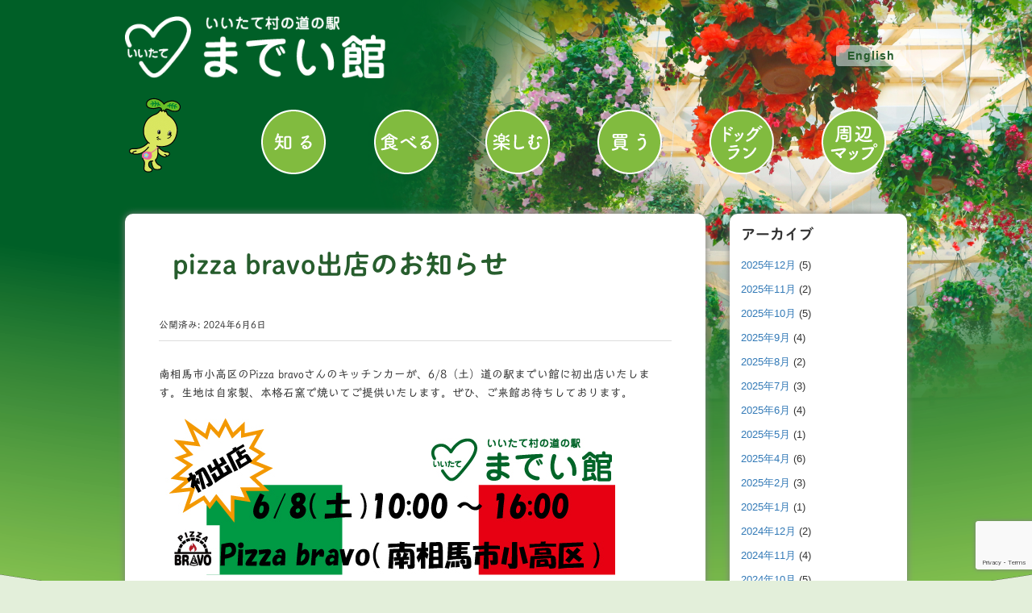

--- FILE ---
content_type: text/html; charset=UTF-8
request_url: http://madeikan.com/pizza-bravo%E5%87%BA%E5%BA%97%E3%81%AE%E3%81%8A%E7%9F%A5%E3%82%89%E3%81%9B/
body_size: 13163
content:
<!DOCTYPE html>
<html dir="ltr" lang="ja" prefix="og: https://ogp.me/ns#">
<head prefix="og: http://ogp.me/ns# fb: http://ogp.me/ns/fb# article: http://ogp.me/ns/article#">
<!-- Google tag (gtag.js) -->
<script async src="https://www.googletagmanager.com/gtag/js?id=G-G22PMPSD7Z"></script>
<script>
  window.dataLayer = window.dataLayer || [];
  function gtag(){dataLayer.push(arguments);}
  gtag('js', new Date());

  gtag('config', 'G-G22PMPSD7Z');
</script>
	<!-- Global site tag (gtag.js) - Google Analytics -->
<script async src="https://www.googletagmanager.com/gtag/js?id=UA-1286344-43"></script>
<script>
  window.dataLayer = window.dataLayer || [];
  function gtag(){dataLayer.push(arguments);}
  gtag('js', new Date());

  gtag('config', 'UA-1286344-43');
</script>
	<meta charset="UTF-8">
	<meta name="viewport" content="width=device-width, initial-scale=1.0, maximum-scale=1.0, user-scalable=0" />
	<link rel="pingback" href="http://madeikan.com/xmlrpc.php" />
	<!--[if lt IE 9]>
	<script src="http://madeikan.com/wp-content/themes/habakiri/js/html5shiv.min.js"></script>
	<![endif]-->
	<title>pizza bravo出店のお知らせ - いいたて村の道の駅までい館</title>
	<style>img:is([sizes="auto" i], [sizes^="auto," i]) { contain-intrinsic-size: 3000px 1500px }</style>
	
		<!-- All in One SEO 4.8.1 - aioseo.com -->
	<meta name="description" content="南相馬市小高区のPizza bravoさんのキッチンカーが、6/8（土）道の駅までい館に初出店いたします。生地" />
	<meta name="robots" content="max-image-preview:large" />
	<meta name="author" content="madeikanstf"/>
	<link rel="canonical" href="http://madeikan.com/pizza-bravo%e5%87%ba%e5%ba%97%e3%81%ae%e3%81%8a%e7%9f%a5%e3%82%89%e3%81%9b/" />
	<meta name="generator" content="All in One SEO (AIOSEO) 4.8.1" />
		<meta property="og:locale" content="ja_JP" />
		<meta property="og:site_name" content="いいたて村の道の駅までい館 - 福島県飯舘村「いいたて村の道の駅までい館」公式ウェブサイト" />
		<meta property="og:type" content="article" />
		<meta property="og:title" content="pizza bravo出店のお知らせ - いいたて村の道の駅までい館" />
		<meta property="og:description" content="南相馬市小高区のPizza bravoさんのキッチンカーが、6/8（土）道の駅までい館に初出店いたします。生地" />
		<meta property="og:url" content="http://madeikan.com/pizza-bravo%e5%87%ba%e5%ba%97%e3%81%ae%e3%81%8a%e7%9f%a5%e3%82%89%e3%81%9b/" />
		<meta property="article:published_time" content="2024-06-06T08:31:09+00:00" />
		<meta property="article:modified_time" content="2024-06-06T08:31:09+00:00" />
		<meta name="twitter:card" content="summary_large_image" />
		<meta name="twitter:title" content="pizza bravo出店のお知らせ - いいたて村の道の駅までい館" />
		<meta name="twitter:description" content="南相馬市小高区のPizza bravoさんのキッチンカーが、6/8（土）道の駅までい館に初出店いたします。生地" />
		<script type="application/ld+json" class="aioseo-schema">
			{"@context":"https:\/\/schema.org","@graph":[{"@type":"BlogPosting","@id":"http:\/\/madeikan.com\/pizza-bravo%e5%87%ba%e5%ba%97%e3%81%ae%e3%81%8a%e7%9f%a5%e3%82%89%e3%81%9b\/#blogposting","name":"pizza bravo\u51fa\u5e97\u306e\u304a\u77e5\u3089\u305b - \u3044\u3044\u305f\u3066\u6751\u306e\u9053\u306e\u99c5\u307e\u3067\u3044\u9928","headline":"pizza bravo\u51fa\u5e97\u306e\u304a\u77e5\u3089\u305b","author":{"@id":"http:\/\/madeikan.com\/author\/madeikanstf\/#author"},"publisher":{"@id":"http:\/\/madeikan.com\/#organization"},"image":{"@type":"ImageObject","url":"http:\/\/madeikan.com\/wp-content\/uploads\/2024\/06\/0608pizza-bravo.jpg","@id":"http:\/\/madeikan.com\/pizza-bravo%e5%87%ba%e5%ba%97%e3%81%ae%e3%81%8a%e7%9f%a5%e3%82%89%e3%81%9b\/#articleImage","width":595,"height":842},"datePublished":"2024-06-06T17:31:09+09:00","dateModified":"2024-06-06T17:31:09+09:00","inLanguage":"ja","mainEntityOfPage":{"@id":"http:\/\/madeikan.com\/pizza-bravo%e5%87%ba%e5%ba%97%e3%81%ae%e3%81%8a%e7%9f%a5%e3%82%89%e3%81%9b\/#webpage"},"isPartOf":{"@id":"http:\/\/madeikan.com\/pizza-bravo%e5%87%ba%e5%ba%97%e3%81%ae%e3%81%8a%e7%9f%a5%e3%82%89%e3%81%9b\/#webpage"},"articleSection":"\u304a\u77e5\u3089\u305b"},{"@type":"BreadcrumbList","@id":"http:\/\/madeikan.com\/pizza-bravo%e5%87%ba%e5%ba%97%e3%81%ae%e3%81%8a%e7%9f%a5%e3%82%89%e3%81%9b\/#breadcrumblist","itemListElement":[{"@type":"ListItem","@id":"http:\/\/madeikan.com\/#listItem","position":1,"name":"\u5bb6","item":"http:\/\/madeikan.com\/","nextItem":{"@type":"ListItem","@id":"http:\/\/madeikan.com\/pizza-bravo%e5%87%ba%e5%ba%97%e3%81%ae%e3%81%8a%e7%9f%a5%e3%82%89%e3%81%9b\/#listItem","name":"pizza bravo\u51fa\u5e97\u306e\u304a\u77e5\u3089\u305b"}},{"@type":"ListItem","@id":"http:\/\/madeikan.com\/pizza-bravo%e5%87%ba%e5%ba%97%e3%81%ae%e3%81%8a%e7%9f%a5%e3%82%89%e3%81%9b\/#listItem","position":2,"name":"pizza bravo\u51fa\u5e97\u306e\u304a\u77e5\u3089\u305b","previousItem":{"@type":"ListItem","@id":"http:\/\/madeikan.com\/#listItem","name":"\u5bb6"}}]},{"@type":"Organization","@id":"http:\/\/madeikan.com\/#organization","name":"\u3044\u3044\u305f\u3066\u6751\u306e\u9053\u306e\u99c5\u307e\u3067\u3044\u9928","description":"\u798f\u5cf6\u770c\u98ef\u8218\u6751\u300c\u3044\u3044\u305f\u3066\u6751\u306e\u9053\u306e\u99c5\u307e\u3067\u3044\u9928\u300d\u516c\u5f0f\u30a6\u30a7\u30d6\u30b5\u30a4\u30c8","url":"http:\/\/madeikan.com\/"},{"@type":"Person","@id":"http:\/\/madeikan.com\/author\/madeikanstf\/#author","url":"http:\/\/madeikan.com\/author\/madeikanstf\/","name":"madeikanstf"},{"@type":"WebPage","@id":"http:\/\/madeikan.com\/pizza-bravo%e5%87%ba%e5%ba%97%e3%81%ae%e3%81%8a%e7%9f%a5%e3%82%89%e3%81%9b\/#webpage","url":"http:\/\/madeikan.com\/pizza-bravo%e5%87%ba%e5%ba%97%e3%81%ae%e3%81%8a%e7%9f%a5%e3%82%89%e3%81%9b\/","name":"pizza bravo\u51fa\u5e97\u306e\u304a\u77e5\u3089\u305b - \u3044\u3044\u305f\u3066\u6751\u306e\u9053\u306e\u99c5\u307e\u3067\u3044\u9928","description":"\u5357\u76f8\u99ac\u5e02\u5c0f\u9ad8\u533a\u306ePizza bravo\u3055\u3093\u306e\u30ad\u30c3\u30c1\u30f3\u30ab\u30fc\u304c\u30016\/8\uff08\u571f\uff09\u9053\u306e\u99c5\u307e\u3067\u3044\u9928\u306b\u521d\u51fa\u5e97\u3044\u305f\u3057\u307e\u3059\u3002\u751f\u5730","inLanguage":"ja","isPartOf":{"@id":"http:\/\/madeikan.com\/#website"},"breadcrumb":{"@id":"http:\/\/madeikan.com\/pizza-bravo%e5%87%ba%e5%ba%97%e3%81%ae%e3%81%8a%e7%9f%a5%e3%82%89%e3%81%9b\/#breadcrumblist"},"author":{"@id":"http:\/\/madeikan.com\/author\/madeikanstf\/#author"},"creator":{"@id":"http:\/\/madeikan.com\/author\/madeikanstf\/#author"},"datePublished":"2024-06-06T17:31:09+09:00","dateModified":"2024-06-06T17:31:09+09:00"},{"@type":"WebSite","@id":"http:\/\/madeikan.com\/#website","url":"http:\/\/madeikan.com\/","name":"\u3044\u3044\u305f\u3066\u6751\u306e\u9053\u306e\u99c5\u307e\u3067\u3044\u9928","description":"\u798f\u5cf6\u770c\u98ef\u8218\u6751\u300c\u3044\u3044\u305f\u3066\u6751\u306e\u9053\u306e\u99c5\u307e\u3067\u3044\u9928\u300d\u516c\u5f0f\u30a6\u30a7\u30d6\u30b5\u30a4\u30c8","inLanguage":"ja","publisher":{"@id":"http:\/\/madeikan.com\/#organization"}}]}
		</script>
		<!-- All in One SEO -->

<link rel='dns-prefetch' href='//webfonts.xserver.jp' />
<link rel='dns-prefetch' href='//www.google.com' />
<link rel='dns-prefetch' href='//c0.wp.com' />
<link rel="alternate" type="application/rss+xml" title="いいたて村の道の駅までい館 &raquo; フィード" href="http://madeikan.com/feed/" />
<link rel="alternate" type="application/rss+xml" title="いいたて村の道の駅までい館 &raquo; コメントフィード" href="http://madeikan.com/comments/feed/" />
<link rel="alternate" type="application/rss+xml" title="いいたて村の道の駅までい館 &raquo; pizza bravo出店のお知らせ のコメントのフィード" href="http://madeikan.com/pizza-bravo%e5%87%ba%e5%ba%97%e3%81%ae%e3%81%8a%e7%9f%a5%e3%82%89%e3%81%9b/feed/" />
<script type="text/javascript">
/* <![CDATA[ */
window._wpemojiSettings = {"baseUrl":"https:\/\/s.w.org\/images\/core\/emoji\/15.0.3\/72x72\/","ext":".png","svgUrl":"https:\/\/s.w.org\/images\/core\/emoji\/15.0.3\/svg\/","svgExt":".svg","source":{"concatemoji":"http:\/\/madeikan.com\/wp-includes\/js\/wp-emoji-release.min.js?ver=6.7.4"}};
/*! This file is auto-generated */
!function(i,n){var o,s,e;function c(e){try{var t={supportTests:e,timestamp:(new Date).valueOf()};sessionStorage.setItem(o,JSON.stringify(t))}catch(e){}}function p(e,t,n){e.clearRect(0,0,e.canvas.width,e.canvas.height),e.fillText(t,0,0);var t=new Uint32Array(e.getImageData(0,0,e.canvas.width,e.canvas.height).data),r=(e.clearRect(0,0,e.canvas.width,e.canvas.height),e.fillText(n,0,0),new Uint32Array(e.getImageData(0,0,e.canvas.width,e.canvas.height).data));return t.every(function(e,t){return e===r[t]})}function u(e,t,n){switch(t){case"flag":return n(e,"\ud83c\udff3\ufe0f\u200d\u26a7\ufe0f","\ud83c\udff3\ufe0f\u200b\u26a7\ufe0f")?!1:!n(e,"\ud83c\uddfa\ud83c\uddf3","\ud83c\uddfa\u200b\ud83c\uddf3")&&!n(e,"\ud83c\udff4\udb40\udc67\udb40\udc62\udb40\udc65\udb40\udc6e\udb40\udc67\udb40\udc7f","\ud83c\udff4\u200b\udb40\udc67\u200b\udb40\udc62\u200b\udb40\udc65\u200b\udb40\udc6e\u200b\udb40\udc67\u200b\udb40\udc7f");case"emoji":return!n(e,"\ud83d\udc26\u200d\u2b1b","\ud83d\udc26\u200b\u2b1b")}return!1}function f(e,t,n){var r="undefined"!=typeof WorkerGlobalScope&&self instanceof WorkerGlobalScope?new OffscreenCanvas(300,150):i.createElement("canvas"),a=r.getContext("2d",{willReadFrequently:!0}),o=(a.textBaseline="top",a.font="600 32px Arial",{});return e.forEach(function(e){o[e]=t(a,e,n)}),o}function t(e){var t=i.createElement("script");t.src=e,t.defer=!0,i.head.appendChild(t)}"undefined"!=typeof Promise&&(o="wpEmojiSettingsSupports",s=["flag","emoji"],n.supports={everything:!0,everythingExceptFlag:!0},e=new Promise(function(e){i.addEventListener("DOMContentLoaded",e,{once:!0})}),new Promise(function(t){var n=function(){try{var e=JSON.parse(sessionStorage.getItem(o));if("object"==typeof e&&"number"==typeof e.timestamp&&(new Date).valueOf()<e.timestamp+604800&&"object"==typeof e.supportTests)return e.supportTests}catch(e){}return null}();if(!n){if("undefined"!=typeof Worker&&"undefined"!=typeof OffscreenCanvas&&"undefined"!=typeof URL&&URL.createObjectURL&&"undefined"!=typeof Blob)try{var e="postMessage("+f.toString()+"("+[JSON.stringify(s),u.toString(),p.toString()].join(",")+"));",r=new Blob([e],{type:"text/javascript"}),a=new Worker(URL.createObjectURL(r),{name:"wpTestEmojiSupports"});return void(a.onmessage=function(e){c(n=e.data),a.terminate(),t(n)})}catch(e){}c(n=f(s,u,p))}t(n)}).then(function(e){for(var t in e)n.supports[t]=e[t],n.supports.everything=n.supports.everything&&n.supports[t],"flag"!==t&&(n.supports.everythingExceptFlag=n.supports.everythingExceptFlag&&n.supports[t]);n.supports.everythingExceptFlag=n.supports.everythingExceptFlag&&!n.supports.flag,n.DOMReady=!1,n.readyCallback=function(){n.DOMReady=!0}}).then(function(){return e}).then(function(){var e;n.supports.everything||(n.readyCallback(),(e=n.source||{}).concatemoji?t(e.concatemoji):e.wpemoji&&e.twemoji&&(t(e.twemoji),t(e.wpemoji)))}))}((window,document),window._wpemojiSettings);
/* ]]> */
</script>
<link rel='stylesheet' id='sbr_styles-css' href='http://madeikan.com/wp-content/plugins/reviews-feed/assets/css/sbr-styles.css?ver=2.1.0' type='text/css' media='all' />
<link rel='stylesheet' id='sbi_styles-css' href='http://madeikan.com/wp-content/plugins/instagram-feed/css/sbi-styles.min.css?ver=6.5.0' type='text/css' media='all' />
<style id='wp-emoji-styles-inline-css' type='text/css'>

	img.wp-smiley, img.emoji {
		display: inline !important;
		border: none !important;
		box-shadow: none !important;
		height: 1em !important;
		width: 1em !important;
		margin: 0 0.07em !important;
		vertical-align: -0.1em !important;
		background: none !important;
		padding: 0 !important;
	}
</style>
<link rel='stylesheet' id='wp-block-library-css' href='https://c0.wp.com/c/6.7.4/wp-includes/css/dist/block-library/style.min.css' type='text/css' media='all' />
<style id='wp-block-library-inline-css' type='text/css'>
.has-text-align-justify{text-align:justify;}
</style>
<link rel='stylesheet' id='wp-bootstrap-blocks-styles-css' href='http://madeikan.com/wp-content/plugins/wp-bootstrap-blocks/build/style-index.css?ver=3.1.2' type='text/css' media='all' />
<style id='classic-theme-styles-inline-css' type='text/css'>
/*! This file is auto-generated */
.wp-block-button__link{color:#fff;background-color:#32373c;border-radius:9999px;box-shadow:none;text-decoration:none;padding:calc(.667em + 2px) calc(1.333em + 2px);font-size:1.125em}.wp-block-file__button{background:#32373c;color:#fff;text-decoration:none}
</style>
<style id='global-styles-inline-css' type='text/css'>
:root{--wp--preset--aspect-ratio--square: 1;--wp--preset--aspect-ratio--4-3: 4/3;--wp--preset--aspect-ratio--3-4: 3/4;--wp--preset--aspect-ratio--3-2: 3/2;--wp--preset--aspect-ratio--2-3: 2/3;--wp--preset--aspect-ratio--16-9: 16/9;--wp--preset--aspect-ratio--9-16: 9/16;--wp--preset--color--black: #000000;--wp--preset--color--cyan-bluish-gray: #abb8c3;--wp--preset--color--white: #ffffff;--wp--preset--color--pale-pink: #f78da7;--wp--preset--color--vivid-red: #cf2e2e;--wp--preset--color--luminous-vivid-orange: #ff6900;--wp--preset--color--luminous-vivid-amber: #fcb900;--wp--preset--color--light-green-cyan: #7bdcb5;--wp--preset--color--vivid-green-cyan: #00d084;--wp--preset--color--pale-cyan-blue: #8ed1fc;--wp--preset--color--vivid-cyan-blue: #0693e3;--wp--preset--color--vivid-purple: #9b51e0;--wp--preset--gradient--vivid-cyan-blue-to-vivid-purple: linear-gradient(135deg,rgba(6,147,227,1) 0%,rgb(155,81,224) 100%);--wp--preset--gradient--light-green-cyan-to-vivid-green-cyan: linear-gradient(135deg,rgb(122,220,180) 0%,rgb(0,208,130) 100%);--wp--preset--gradient--luminous-vivid-amber-to-luminous-vivid-orange: linear-gradient(135deg,rgba(252,185,0,1) 0%,rgba(255,105,0,1) 100%);--wp--preset--gradient--luminous-vivid-orange-to-vivid-red: linear-gradient(135deg,rgba(255,105,0,1) 0%,rgb(207,46,46) 100%);--wp--preset--gradient--very-light-gray-to-cyan-bluish-gray: linear-gradient(135deg,rgb(238,238,238) 0%,rgb(169,184,195) 100%);--wp--preset--gradient--cool-to-warm-spectrum: linear-gradient(135deg,rgb(74,234,220) 0%,rgb(151,120,209) 20%,rgb(207,42,186) 40%,rgb(238,44,130) 60%,rgb(251,105,98) 80%,rgb(254,248,76) 100%);--wp--preset--gradient--blush-light-purple: linear-gradient(135deg,rgb(255,206,236) 0%,rgb(152,150,240) 100%);--wp--preset--gradient--blush-bordeaux: linear-gradient(135deg,rgb(254,205,165) 0%,rgb(254,45,45) 50%,rgb(107,0,62) 100%);--wp--preset--gradient--luminous-dusk: linear-gradient(135deg,rgb(255,203,112) 0%,rgb(199,81,192) 50%,rgb(65,88,208) 100%);--wp--preset--gradient--pale-ocean: linear-gradient(135deg,rgb(255,245,203) 0%,rgb(182,227,212) 50%,rgb(51,167,181) 100%);--wp--preset--gradient--electric-grass: linear-gradient(135deg,rgb(202,248,128) 0%,rgb(113,206,126) 100%);--wp--preset--gradient--midnight: linear-gradient(135deg,rgb(2,3,129) 0%,rgb(40,116,252) 100%);--wp--preset--font-size--small: 13px;--wp--preset--font-size--medium: 20px;--wp--preset--font-size--large: 36px;--wp--preset--font-size--x-large: 42px;--wp--preset--spacing--20: 0.44rem;--wp--preset--spacing--30: 0.67rem;--wp--preset--spacing--40: 1rem;--wp--preset--spacing--50: 1.5rem;--wp--preset--spacing--60: 2.25rem;--wp--preset--spacing--70: 3.38rem;--wp--preset--spacing--80: 5.06rem;--wp--preset--shadow--natural: 6px 6px 9px rgba(0, 0, 0, 0.2);--wp--preset--shadow--deep: 12px 12px 50px rgba(0, 0, 0, 0.4);--wp--preset--shadow--sharp: 6px 6px 0px rgba(0, 0, 0, 0.2);--wp--preset--shadow--outlined: 6px 6px 0px -3px rgba(255, 255, 255, 1), 6px 6px rgba(0, 0, 0, 1);--wp--preset--shadow--crisp: 6px 6px 0px rgba(0, 0, 0, 1);}:where(.is-layout-flex){gap: 0.5em;}:where(.is-layout-grid){gap: 0.5em;}body .is-layout-flex{display: flex;}.is-layout-flex{flex-wrap: wrap;align-items: center;}.is-layout-flex > :is(*, div){margin: 0;}body .is-layout-grid{display: grid;}.is-layout-grid > :is(*, div){margin: 0;}:where(.wp-block-columns.is-layout-flex){gap: 2em;}:where(.wp-block-columns.is-layout-grid){gap: 2em;}:where(.wp-block-post-template.is-layout-flex){gap: 1.25em;}:where(.wp-block-post-template.is-layout-grid){gap: 1.25em;}.has-black-color{color: var(--wp--preset--color--black) !important;}.has-cyan-bluish-gray-color{color: var(--wp--preset--color--cyan-bluish-gray) !important;}.has-white-color{color: var(--wp--preset--color--white) !important;}.has-pale-pink-color{color: var(--wp--preset--color--pale-pink) !important;}.has-vivid-red-color{color: var(--wp--preset--color--vivid-red) !important;}.has-luminous-vivid-orange-color{color: var(--wp--preset--color--luminous-vivid-orange) !important;}.has-luminous-vivid-amber-color{color: var(--wp--preset--color--luminous-vivid-amber) !important;}.has-light-green-cyan-color{color: var(--wp--preset--color--light-green-cyan) !important;}.has-vivid-green-cyan-color{color: var(--wp--preset--color--vivid-green-cyan) !important;}.has-pale-cyan-blue-color{color: var(--wp--preset--color--pale-cyan-blue) !important;}.has-vivid-cyan-blue-color{color: var(--wp--preset--color--vivid-cyan-blue) !important;}.has-vivid-purple-color{color: var(--wp--preset--color--vivid-purple) !important;}.has-black-background-color{background-color: var(--wp--preset--color--black) !important;}.has-cyan-bluish-gray-background-color{background-color: var(--wp--preset--color--cyan-bluish-gray) !important;}.has-white-background-color{background-color: var(--wp--preset--color--white) !important;}.has-pale-pink-background-color{background-color: var(--wp--preset--color--pale-pink) !important;}.has-vivid-red-background-color{background-color: var(--wp--preset--color--vivid-red) !important;}.has-luminous-vivid-orange-background-color{background-color: var(--wp--preset--color--luminous-vivid-orange) !important;}.has-luminous-vivid-amber-background-color{background-color: var(--wp--preset--color--luminous-vivid-amber) !important;}.has-light-green-cyan-background-color{background-color: var(--wp--preset--color--light-green-cyan) !important;}.has-vivid-green-cyan-background-color{background-color: var(--wp--preset--color--vivid-green-cyan) !important;}.has-pale-cyan-blue-background-color{background-color: var(--wp--preset--color--pale-cyan-blue) !important;}.has-vivid-cyan-blue-background-color{background-color: var(--wp--preset--color--vivid-cyan-blue) !important;}.has-vivid-purple-background-color{background-color: var(--wp--preset--color--vivid-purple) !important;}.has-black-border-color{border-color: var(--wp--preset--color--black) !important;}.has-cyan-bluish-gray-border-color{border-color: var(--wp--preset--color--cyan-bluish-gray) !important;}.has-white-border-color{border-color: var(--wp--preset--color--white) !important;}.has-pale-pink-border-color{border-color: var(--wp--preset--color--pale-pink) !important;}.has-vivid-red-border-color{border-color: var(--wp--preset--color--vivid-red) !important;}.has-luminous-vivid-orange-border-color{border-color: var(--wp--preset--color--luminous-vivid-orange) !important;}.has-luminous-vivid-amber-border-color{border-color: var(--wp--preset--color--luminous-vivid-amber) !important;}.has-light-green-cyan-border-color{border-color: var(--wp--preset--color--light-green-cyan) !important;}.has-vivid-green-cyan-border-color{border-color: var(--wp--preset--color--vivid-green-cyan) !important;}.has-pale-cyan-blue-border-color{border-color: var(--wp--preset--color--pale-cyan-blue) !important;}.has-vivid-cyan-blue-border-color{border-color: var(--wp--preset--color--vivid-cyan-blue) !important;}.has-vivid-purple-border-color{border-color: var(--wp--preset--color--vivid-purple) !important;}.has-vivid-cyan-blue-to-vivid-purple-gradient-background{background: var(--wp--preset--gradient--vivid-cyan-blue-to-vivid-purple) !important;}.has-light-green-cyan-to-vivid-green-cyan-gradient-background{background: var(--wp--preset--gradient--light-green-cyan-to-vivid-green-cyan) !important;}.has-luminous-vivid-amber-to-luminous-vivid-orange-gradient-background{background: var(--wp--preset--gradient--luminous-vivid-amber-to-luminous-vivid-orange) !important;}.has-luminous-vivid-orange-to-vivid-red-gradient-background{background: var(--wp--preset--gradient--luminous-vivid-orange-to-vivid-red) !important;}.has-very-light-gray-to-cyan-bluish-gray-gradient-background{background: var(--wp--preset--gradient--very-light-gray-to-cyan-bluish-gray) !important;}.has-cool-to-warm-spectrum-gradient-background{background: var(--wp--preset--gradient--cool-to-warm-spectrum) !important;}.has-blush-light-purple-gradient-background{background: var(--wp--preset--gradient--blush-light-purple) !important;}.has-blush-bordeaux-gradient-background{background: var(--wp--preset--gradient--blush-bordeaux) !important;}.has-luminous-dusk-gradient-background{background: var(--wp--preset--gradient--luminous-dusk) !important;}.has-pale-ocean-gradient-background{background: var(--wp--preset--gradient--pale-ocean) !important;}.has-electric-grass-gradient-background{background: var(--wp--preset--gradient--electric-grass) !important;}.has-midnight-gradient-background{background: var(--wp--preset--gradient--midnight) !important;}.has-small-font-size{font-size: var(--wp--preset--font-size--small) !important;}.has-medium-font-size{font-size: var(--wp--preset--font-size--medium) !important;}.has-large-font-size{font-size: var(--wp--preset--font-size--large) !important;}.has-x-large-font-size{font-size: var(--wp--preset--font-size--x-large) !important;}
:where(.wp-block-post-template.is-layout-flex){gap: 1.25em;}:where(.wp-block-post-template.is-layout-grid){gap: 1.25em;}
:where(.wp-block-columns.is-layout-flex){gap: 2em;}:where(.wp-block-columns.is-layout-grid){gap: 2em;}
:root :where(.wp-block-pullquote){font-size: 1.5em;line-height: 1.6;}
</style>
<link rel='stylesheet' id='contact-form-7-css' href='http://madeikan.com/wp-content/plugins/contact-form-7/includes/css/styles.css?ver=5.4.2' type='text/css' media='all' />
<link rel='stylesheet' id='ctf_styles-css' href='http://madeikan.com/wp-content/plugins/custom-twitter-feeds/css/ctf-styles.min.css?ver=2.3.0' type='text/css' media='all' />
<link rel='stylesheet' id='habakiri-assets-css' href='http://madeikan.com/wp-content/themes/habakiri/css/assets.min.css?ver=6.7.4' type='text/css' media='all' />
<link rel='stylesheet' id='habakiri-css' href='http://madeikan.com/wp-content/themes/habakiri/style.min.css?ver=20211215061628' type='text/css' media='all' />
<link rel='stylesheet' id='habakiri-child-css' href='http://madeikan.com/wp-content/themes/habakiri-child/style.css?ver=20211215061628' type='text/css' media='all' />
<link rel='stylesheet' id='jetpack_css-css' href='https://c0.wp.com/p/jetpack/9.3.5/css/jetpack.css' type='text/css' media='all' />
<script type="text/javascript" src="https://c0.wp.com/c/6.7.4/wp-includes/js/jquery/jquery.min.js" id="jquery-core-js"></script>
<script type="text/javascript" src="https://c0.wp.com/c/6.7.4/wp-includes/js/jquery/jquery-migrate.min.js" id="jquery-migrate-js"></script>
<script type="text/javascript" src="//webfonts.xserver.jp/js/xserver.js?ver=1.2.1" id="typesquare_std-js"></script>
<link rel="https://api.w.org/" href="http://madeikan.com/wp-json/" /><link rel="alternate" title="JSON" type="application/json" href="http://madeikan.com/wp-json/wp/v2/posts/1600" /><link rel="EditURI" type="application/rsd+xml" title="RSD" href="http://madeikan.com/xmlrpc.php?rsd" />
<meta name="generator" content="WordPress 6.7.4" />
<link rel='shortlink' href='http://madeikan.com/?p=1600' />
<link rel="alternate" title="oEmbed (JSON)" type="application/json+oembed" href="http://madeikan.com/wp-json/oembed/1.0/embed?url=http%3A%2F%2Fmadeikan.com%2Fpizza-bravo%25e5%2587%25ba%25e5%25ba%2597%25e3%2581%25ae%25e3%2581%258a%25e7%259f%25a5%25e3%2582%2589%25e3%2581%259b%2F" />
<link rel="alternate" title="oEmbed (XML)" type="text/xml+oembed" href="http://madeikan.com/wp-json/oembed/1.0/embed?url=http%3A%2F%2Fmadeikan.com%2Fpizza-bravo%25e5%2587%25ba%25e5%25ba%2597%25e3%2581%25ae%25e3%2581%258a%25e7%259f%25a5%25e3%2582%2589%25e3%2581%259b%2F&#038;format=xml" />
<style type='text/css'>h1,h2,h3,.entry-title{ font-family: "秀英にじみ丸ゴシック B" !important;}h4,h5,h6{ font-family: "丸フォーク M" !important;}.hentry,.entry-content p,.post-inner.entry-content p{ font-family: "トーキング" !important;}strong,b{ font-family: "秀英にじみ丸ゴシック B" !important;}</style><style type='text/css'>img#wpstats{display:none}</style>		<style>
		/* Safari 6.1+ (10.0 is the latest version of Safari at this time) */
		@media (max-width: 991px) and (min-color-index: 0) and (-webkit-min-device-pixel-ratio: 0) { @media () {
			display: block !important;
			.header__col {
				width: 100%;
			}
		}}
		</style>
		<style type="text/css" id="custom-background-css">
body.custom-background { background-color: #e3efda; background-image: url("http://madeikan.com/wp-content/uploads/2020/03/bg-top.png"); background-position: center top; background-size: auto; background-repeat: no-repeat; background-attachment: fixed; }
</style>
	<style>a{color:#337ab7}a:focus,a:active,a:hover{color:#23527c}.site-branding a{color:#000}.responsive-nav a{color:#000;font-size:12px}.responsive-nav a small{color:#777;font-size:10px}.responsive-nav a:hover small,.responsive-nav a:active small,.responsive-nav .current-menu-item small,.responsive-nav .current-menu-ancestor small,.responsive-nav .current-menu-parent small,.responsive-nav .current_page_item small,.responsive-nav .current_page_parent small{color:#777}.responsive-nav .menu>.menu-item>a,.header--transparency.header--fixed--is_scrolled .responsive-nav .menu>.menu-item>a{background-color:transparent;padding:23px 15px}.responsive-nav .menu>.menu-item>a:hover,.responsive-nav .menu>.menu-item>a:active,.responsive-nav .menu>.current-menu-item>a,.responsive-nav .menu>.current-menu-ancestor>a,.responsive-nav .menu>.current-menu-parent>a,.responsive-nav .menu>.current_page_item>a,.responsive-nav .menu>.current_page_parent>a,.header--transparency.header--fixed--is_scrolled .responsive-nav .menu>.menu-item>a:hover,.header--transparency.header--fixed--is_scrolled .responsive-nav .menu>.menu-item>a:active,.header--transparency.header--fixed--is_scrolled .responsive-nav .menu>.current-menu-item>a,.header--transparency.header--fixed--is_scrolled .responsive-nav .menu>.current-menu-ancestor>a,.header--transparency.header--fixed--is_scrolled .responsive-nav .menu>.current-menu-parent>a,.header--transparency.header--fixed--is_scrolled .responsive-nav .menu>.current_page_item>a,.header--transparency.header--fixed--is_scrolled .responsive-nav .menu>.current_page_parent>a{background-color:transparent;color:#337ab7}.responsive-nav .sub-menu a{background-color:#000;color:#777}.responsive-nav .sub-menu a:hover,.responsive-nav .sub-menu a:active,.responsive-nav .sub-menu .current-menu-item a,.responsive-nav .sub-menu .current-menu-ancestor a,.responsive-nav .sub-menu .current-menu-parent a,.responsive-nav .sub-menu .current_page_item a,.responsive-nav .sub-menu .current_page_parent a{background-color:#191919;color:#337ab7}.off-canvas-nav{font-size:12px}.responsive-nav,.header--transparency.header--fixed--is_scrolled .responsive-nav{background-color:transparent}#responsive-btn{background-color:transparent;border-color:#eee;color:#ffffff}#responsive-btn:hover{background-color:#f5f5f5;border-color:#eee;color:#005f26}.habakiri-slider__transparent-layer{background-color:rgba( 0,0,0, 0.1 )}.page-header{background-color:#222;color:#fff}.pagination>li>a{color:#337ab7}.pagination>li>span{background-color:#337ab7;border-color:#337ab7}.pagination>li>a:focus,.pagination>li>a:hover,.pagination>li>span:focus,.pagination>li>span:hover{color:#23527c}.header{background-color:#fff}.header--transparency.header--fixed--is_scrolled{background-color:#fff !important}.footer{background-color:#93c01f}.footer-widget-area a{color:#333333}.footer-widget-area,.footer-widget-area .widget_calendar #wp-calendar caption{color:#333333}.footer-widget-area .widget_calendar #wp-calendar,.footer-widget-area .widget_calendar #wp-calendar *{border-color:#333333}@media(min-width:992px){.responsive-nav{display:block}.off-canvas-nav,#responsive-btn{display:none !important}.header--2row{padding-bottom:0}.header--2row .header__col,.header--center .header__col{display:block}.header--2row .responsive-nav,.header--center .responsive-nav{margin-right:-1000px;margin-left:-1000px;padding-right:1000px;padding-left:1000px}.header--2row .site-branding,.header--center .site-branding{padding-bottom:0}.header--center .site-branding{text-align:center}}</style><link rel="icon" href="http://madeikan.com/wp-content/uploads/2021/12/cropped-Screen-Shot-2021-12-24-at-9.45.37-32x32.png" sizes="32x32" />
<link rel="icon" href="http://madeikan.com/wp-content/uploads/2021/12/cropped-Screen-Shot-2021-12-24-at-9.45.37-192x192.png" sizes="192x192" />
<link rel="apple-touch-icon" href="http://madeikan.com/wp-content/uploads/2021/12/cropped-Screen-Shot-2021-12-24-at-9.45.37-180x180.png" />
<meta name="msapplication-TileImage" content="http://madeikan.com/wp-content/uploads/2021/12/cropped-Screen-Shot-2021-12-24-at-9.45.37-270x270.png" />
	<meta name="description" content="福島県飯舘村　飯舘村の道の駅までい館　公式ウェブサイト">
	 </head>
<body class="post-template-default single single-post postid-1600 single-format-standard custom-background blog-template-single-right-sidebar">
<div id="container">
		<header id="header" class="header header--default ">
				<div class="container">
			<div class="row header__content">
				<div class="col-xs-10 col-md-4 header__col">
					
<div class="site-branding">
	<h1 class="site-branding__heading">
		<a href="http://madeikan.com/" rel="home"><img src="http://madeikan.com/wp-content/uploads/2020/02/logo_w.png" alt="いいたて村の道の駅までい館" class="site-branding__logo" /></a>	</h1>
<!-- end .site-branding --></div>
				<!-- end .header__col --></div>
				<div class="col-xs-2 col-md-8 header__col global-nav-wrapper clearfix">
					
<nav class="global-nav js-responsive-nav nav--hide" role="navigation">
	<div class="menu-main-container"><ul id="menu-main" class="menu"><li id="menu-item-64" class="menu-item menu-item-type-post_type menu-item-object-page menu-item-64"><a href="http://madeikan.com/concept/">知る</a></li>
<li id="menu-item-63" class="menu-item menu-item-type-post_type menu-item-object-page menu-item-63"><a href="http://madeikan.com/food/">食べる</a></li>
<li id="menu-item-62" class="menu-item menu-item-type-post_type menu-item-object-page menu-item-62"><a href="http://madeikan.com/dogrun/">ドッグラン</a></li>
<li id="menu-item-61" class="menu-item menu-item-type-post_type menu-item-object-page menu-item-61"><a href="http://madeikan.com/shop/">買う</a></li>
<li id="menu-item-65" class="menu-item menu-item-type-post_type menu-item-object-page menu-item-65"><a href="http://madeikan.com/inn/">泊まる</a></li>
<li id="menu-item-60" class="menu-item menu-item-type-post_type menu-item-object-page menu-item-60"><a href="http://madeikan.com/map/">周辺マップ</a></li>
<li id="menu-item-571" class="menu-item menu-item-type-post_type menu-item-object-page menu-item-571"><a href="http://madeikan.com/english-guide/">Michinoeki Madeikan English Guide</a></li>
</ul></div><!-- end .global-nav --></nav>
					<div id="en-guide"><a href="./english-guide/">English</a></div>
					<div id="responsive-btn"></div>
				<!-- end .header__col --></div>
			<!-- end .row --></div>
		<!-- end .container --></div>
			<!-- end #header --></header>
		<!--スライド-->
	<!--スライドなし-->
	<div class="container menu-sub"><!-- wp:html -->
<div class="menu-sub" style="margin:0;">
<div class="row">
<div class="col-xs-3 col-md-2">
<a href="http://madeikan.com/"><img class="alignnone size-full wp-image-211" src="http://madeikan.com/wp-content/uploads/2020/02/sub-menu_01.png" alt="" width="80" height="108"></a>
</div>
<div class="col-xs-9 col-md-10">
<div class="row">
<div class="col-xs-4 col-md-2"><a href="concept"><img class="alignnone size-full wp-image-213" src="http://madeikan.com/wp-content/uploads/2020/02/sub-menu_03.png" alt="" width="91" height="108"></a></div>
<div class="col-xs-4 col-md-2"><a href="food"><img class="alignnone size-full wp-image-214" src="http://madeikan.com/wp-content/uploads/2020/02/sub-menu_04.png" alt="" width="92" height="108"></a></div>
<div class="col-xs-4 col-md-2"><a href="attraction"><img class="alignnone size-full wp-image-215" src="http://madeikan.com/wp-content/uploads/2020/02/sub-menu_05.png" alt="" width="92" height="108"></a></div>
<div class="col-xs-4 col-md-2"><a href="shop"><img class="alignnone size-full wp-image-216" src="http://madeikan.com/wp-content/uploads/2020/02/sub-menu_06.png" alt="" width="92" height="108"></a></div>
<div class="col-xs-4 col-md-2"><a href="dogrun"><img class="alignnone size-full wp-image-217" src="http://madeikan.com/wp-content/uploads/2021/12/top-menu-sub_07.png" alt="" width="92" height="108"></a></div>
<div class="col-xs-4 col-md-2"><a href="map"><img class="alignnone size-full wp-image-218" src="http://madeikan.com/wp-content/uploads/2020/02/sub-menu_08.png" alt="" width="91" height="108"></a></div>
</div>
</div>
</div>
</div>
<!-- /wp:html --></div>
		<div id="contents">
		

<div class="sub-page-contents">
	<div class="container">
	<div class="row">
		<div class="col-md-9">
			<main id="main" role="main">

								<article class="article article--single post-1600 post type-post status-publish format-standard hentry category-news">
	<div class="entry">
						<h1 class="entry__title entry-title">pizza bravo出店のお知らせ</h1>
								<div class="entry-meta">
			<ul class="entry-meta__list">
				<li class="entry-meta__item published"><time datetime="2024-06-06T17:31:09+09:00">公開済み: 2024年6月6日</time></li><li class="entry-meta__item updated hidden"><time datetime="2024-06-06T17:31:09+09:00">更新: 2024年6月6日</time></li><li class="entry-meta__item vCard author">作成者: <a href="http://madeikan.com/author/madeikanstf/"><span class="fn">madeikanstf</span></a></li><li class="entry-meta__item categories">カテゴリー: <a href="http://madeikan.com/category/news/">お知らせ</a></li>			</ul>
		<!-- end .entry-meta --></div>
						<div class="entry__content entry-content">
			
<p>南相馬市小高区のPizza bravoさんのキッチンカーが、6/8（土）道の駅までい館に初出店いたします。生地は自家製、本格石窯で焼いてご提供いたします。ぜひ、ご来館お待ちしております。</p>



<figure class="wp-block-image size-large"><img fetchpriority="high" decoding="async" width="595" height="842" src="http://madeikan.com/wp-content/uploads/2024/06/0608pizza-bravo.jpg" alt="" class="wp-image-1601" srcset="http://madeikan.com/wp-content/uploads/2024/06/0608pizza-bravo.jpg 595w, http://madeikan.com/wp-content/uploads/2024/06/0608pizza-bravo-212x300.jpg 212w" sizes="(max-width: 595px) 100vw, 595px" /></figure>
		<!-- end .entry__content --></div>
			<!-- end .entry --></div>

				<div class="related-posts">
			<h2 class="related-posts__title h3">関連記事</h2>
			<div class="entries entries--related-posts entries-related-posts">
				<article class="article article--summary post-1463 post type-post status-publish format-standard hentry category-news">

	
		<div class="entry">
							<h1 class="entry__title entry-title h4"><a href="http://madeikan.com/madei2312event/">12月催事イベント情報</a></h1>
							<div class="entry__summary">
				<p>いつも、いいたて村の道の駅までい館をご愛顧いただきまして、誠にありがとうございます。 12月の催事イベント情報をご案内いたします。 ※なお、イベント催事出店者に追加や変更が生じる場合がございます。</p>
			<!-- end .entry__summary --></div>
					<div class="entry-meta">
			<ul class="entry-meta__list">
				<li class="entry-meta__item published"><time datetime="2023-12-02T08:39:10+09:00">公開済み: 2023年12月2日</time></li><li class="entry-meta__item updated hidden"><time datetime="2023-12-02T12:45:27+09:00">更新: 2023年12月2日</time></li><li class="entry-meta__item vCard author">作成者: <a href="http://madeikan.com/author/madeikanstf/"><span class="fn">madeikanstf</span></a></li><li class="entry-meta__item categories">カテゴリー: <a href="http://madeikan.com/category/news/">お知らせ</a></li>			</ul>
		<!-- end .entry-meta --></div>
				<!-- end .entry --></div>

	
</article>
<article class="article article--summary post-1744 post type-post status-publish format-standard hentry category-news">

	
		<div class="entry">
							<h1 class="entry__title entry-title h4"><a href="http://madeikan.com/%e3%82%bb%e3%83%96%e3%83%b3-%e3%82%a4%e3%83%ac%e3%83%96%e3%83%b3%e5%86%ac%e3%82%ae%e3%83%95%e3%83%88%e6%8e%b2%e8%bc%89/">セブン-イレブン冬ギフト掲載</a></h1>
							<div class="entry__summary">
				<p>この度、2024年セブン-イレブン冬ギフトに、東北・福島県代表として飯舘村のもち米「あぶくまもち」の新米を使用した「あぶくまもち杵つき切餅ギフトセット」が掲載されました。 「あぶくまもち」品種は、福島県が高冷地向けに開発 [&hellip;]</p>
			<!-- end .entry__summary --></div>
					<div class="entry-meta">
			<ul class="entry-meta__list">
				<li class="entry-meta__item published"><time datetime="2024-10-18T09:07:03+09:00">公開済み: 2024年10月18日</time></li><li class="entry-meta__item updated hidden"><time datetime="2024-10-18T09:07:03+09:00">更新: 2024年10月18日</time></li><li class="entry-meta__item vCard author">作成者: <a href="http://madeikan.com/author/madeikanstf/"><span class="fn">madeikanstf</span></a></li><li class="entry-meta__item categories">カテゴリー: <a href="http://madeikan.com/category/news/">お知らせ</a></li>			</ul>
		<!-- end .entry-meta --></div>
				<!-- end .entry --></div>

	
</article>
<article class="article article--summary post-1025 post type-post status-publish format-standard hentry category-news">

	
		<div class="entry">
							<h1 class="entry__title entry-title h4"><a href="http://madeikan.com/%e7%a6%8f%e5%b3%b6%e7%9c%8c%e7%94%a3%e3%82%82%e3%82%82%e3%82%ae%e3%83%95%e3%83%88%e5%8f%97%e4%bb%98%e9%96%8b%e5%a7%8b/">福島県産ももギフト受付開始</a></h1>
							<div class="entry__summary">
				<p>日頃より、いいたて村の道の駅までい館をご愛顧いただきまして誠にありがとうございます。 ももギフトの季節となりました。までい館では、福島県産あかつきのももギフト受付開始いたしました。 全国(北海道、沖縄、離島除く）への発送 [&hellip;]</p>
			<!-- end .entry__summary --></div>
					<div class="entry-meta">
			<ul class="entry-meta__list">
				<li class="entry-meta__item published"><time datetime="2022-07-03T16:49:17+09:00">公開済み: 2022年7月3日</time></li><li class="entry-meta__item updated hidden"><time datetime="2022-07-03T16:49:17+09:00">更新: 2022年7月3日</time></li><li class="entry-meta__item vCard author">作成者: <a href="http://madeikan.com/author/madeikanstf/"><span class="fn">madeikanstf</span></a></li><li class="entry-meta__item categories">カテゴリー: <a href="http://madeikan.com/category/news/">お知らせ</a></li>			</ul>
		<!-- end .entry-meta --></div>
				<!-- end .entry --></div>

	
</article>
			</div>
		</div>
			<div id="commentarea" class="commentarea">
	
		<div id="trackback" class="trackbacks">
		<h2 class="trackbacks__title h3">この投稿へのトラックバック</h2>
				<p class="trackbacks__notrackbacks">トラックバックはありません。</p>
		
				<div class="trackbacks__trackback-url">
			<dl>
				<dt>トラックバック URL</dt>
				<dd><input id="tburl" class="form-control" type="text" size="50" value="http://madeikan.com/pizza-bravo%e5%87%ba%e5%ba%97%e3%81%ae%e3%81%8a%e7%9f%a5%e3%82%89%e3%81%9b/trackback/" readonly="readonly" /></dd>
			</dl>
		<!-- end .trackbacks__trackback-url --></div>
			<!-- end #trackback --></div>
	<!-- end #commentarea --></div>
</article>
				
			<!-- end #main --></main>
		<!-- end .col-md-9 --></div>
		<div class="col-md-3">
			<aside id="sub">
	<div class="sidebar"><div id="archives-3" class="widget sidebar-widget widget_archive"><h2 class="sidebar-widget__title h4">アーカイブ</h2>

			<ul>
					<li><a href='http://madeikan.com/2025/12/'>2025年12月</a>&nbsp;(5)</li>
	<li><a href='http://madeikan.com/2025/11/'>2025年11月</a>&nbsp;(2)</li>
	<li><a href='http://madeikan.com/2025/10/'>2025年10月</a>&nbsp;(5)</li>
	<li><a href='http://madeikan.com/2025/09/'>2025年9月</a>&nbsp;(4)</li>
	<li><a href='http://madeikan.com/2025/08/'>2025年8月</a>&nbsp;(2)</li>
	<li><a href='http://madeikan.com/2025/07/'>2025年7月</a>&nbsp;(3)</li>
	<li><a href='http://madeikan.com/2025/06/'>2025年6月</a>&nbsp;(4)</li>
	<li><a href='http://madeikan.com/2025/05/'>2025年5月</a>&nbsp;(1)</li>
	<li><a href='http://madeikan.com/2025/04/'>2025年4月</a>&nbsp;(6)</li>
	<li><a href='http://madeikan.com/2025/02/'>2025年2月</a>&nbsp;(3)</li>
	<li><a href='http://madeikan.com/2025/01/'>2025年1月</a>&nbsp;(1)</li>
	<li><a href='http://madeikan.com/2024/12/'>2024年12月</a>&nbsp;(2)</li>
	<li><a href='http://madeikan.com/2024/11/'>2024年11月</a>&nbsp;(4)</li>
	<li><a href='http://madeikan.com/2024/10/'>2024年10月</a>&nbsp;(5)</li>
	<li><a href='http://madeikan.com/2024/09/'>2024年9月</a>&nbsp;(5)</li>
	<li><a href='http://madeikan.com/2024/08/'>2024年8月</a>&nbsp;(3)</li>
	<li><a href='http://madeikan.com/2024/07/'>2024年7月</a>&nbsp;(5)</li>
	<li><a href='http://madeikan.com/2024/06/'>2024年6月</a>&nbsp;(4)</li>
	<li><a href='http://madeikan.com/2024/05/'>2024年5月</a>&nbsp;(2)</li>
	<li><a href='http://madeikan.com/2024/04/'>2024年4月</a>&nbsp;(2)</li>
	<li><a href='http://madeikan.com/2024/03/'>2024年3月</a>&nbsp;(4)</li>
	<li><a href='http://madeikan.com/2024/02/'>2024年2月</a>&nbsp;(3)</li>
	<li><a href='http://madeikan.com/2024/01/'>2024年1月</a>&nbsp;(2)</li>
	<li><a href='http://madeikan.com/2023/12/'>2023年12月</a>&nbsp;(3)</li>
	<li><a href='http://madeikan.com/2023/11/'>2023年11月</a>&nbsp;(1)</li>
	<li><a href='http://madeikan.com/2023/10/'>2023年10月</a>&nbsp;(5)</li>
	<li><a href='http://madeikan.com/2023/09/'>2023年9月</a>&nbsp;(4)</li>
	<li><a href='http://madeikan.com/2023/08/'>2023年8月</a>&nbsp;(1)</li>
	<li><a href='http://madeikan.com/2023/07/'>2023年7月</a>&nbsp;(4)</li>
	<li><a href='http://madeikan.com/2023/06/'>2023年6月</a>&nbsp;(1)</li>
	<li><a href='http://madeikan.com/2023/05/'>2023年5月</a>&nbsp;(1)</li>
	<li><a href='http://madeikan.com/2023/04/'>2023年4月</a>&nbsp;(2)</li>
	<li><a href='http://madeikan.com/2023/03/'>2023年3月</a>&nbsp;(4)</li>
	<li><a href='http://madeikan.com/2023/02/'>2023年2月</a>&nbsp;(1)</li>
	<li><a href='http://madeikan.com/2023/01/'>2023年1月</a>&nbsp;(1)</li>
	<li><a href='http://madeikan.com/2022/12/'>2022年12月</a>&nbsp;(1)</li>
	<li><a href='http://madeikan.com/2022/11/'>2022年11月</a>&nbsp;(4)</li>
	<li><a href='http://madeikan.com/2022/10/'>2022年10月</a>&nbsp;(3)</li>
	<li><a href='http://madeikan.com/2022/09/'>2022年9月</a>&nbsp;(1)</li>
	<li><a href='http://madeikan.com/2022/08/'>2022年8月</a>&nbsp;(1)</li>
	<li><a href='http://madeikan.com/2022/07/'>2022年7月</a>&nbsp;(4)</li>
	<li><a href='http://madeikan.com/2022/06/'>2022年6月</a>&nbsp;(5)</li>
	<li><a href='http://madeikan.com/2022/05/'>2022年5月</a>&nbsp;(2)</li>
	<li><a href='http://madeikan.com/2022/04/'>2022年4月</a>&nbsp;(3)</li>
	<li><a href='http://madeikan.com/2022/03/'>2022年3月</a>&nbsp;(2)</li>
	<li><a href='http://madeikan.com/2022/02/'>2022年2月</a>&nbsp;(1)</li>
	<li><a href='http://madeikan.com/2021/12/'>2021年12月</a>&nbsp;(3)</li>
	<li><a href='http://madeikan.com/2021/11/'>2021年11月</a>&nbsp;(4)</li>
	<li><a href='http://madeikan.com/2021/10/'>2021年10月</a>&nbsp;(5)</li>
	<li><a href='http://madeikan.com/2021/09/'>2021年9月</a>&nbsp;(2)</li>
	<li><a href='http://madeikan.com/2021/08/'>2021年8月</a>&nbsp;(3)</li>
	<li><a href='http://madeikan.com/2021/07/'>2021年7月</a>&nbsp;(3)</li>
	<li><a href='http://madeikan.com/2021/06/'>2021年6月</a>&nbsp;(1)</li>
	<li><a href='http://madeikan.com/2021/05/'>2021年5月</a>&nbsp;(1)</li>
	<li><a href='http://madeikan.com/2021/04/'>2021年4月</a>&nbsp;(1)</li>
	<li><a href='http://madeikan.com/2021/02/'>2021年2月</a>&nbsp;(3)</li>
	<li><a href='http://madeikan.com/2020/10/'>2020年10月</a>&nbsp;(1)</li>
	<li><a href='http://madeikan.com/2020/07/'>2020年7月</a>&nbsp;(1)</li>
	<li><a href='http://madeikan.com/2020/06/'>2020年6月</a>&nbsp;(1)</li>
	<li><a href='http://madeikan.com/2020/05/'>2020年5月</a>&nbsp;(1)</li>
	<li><a href='http://madeikan.com/2020/04/'>2020年4月</a>&nbsp;(1)</li>
	<li><a href='http://madeikan.com/2020/03/'>2020年3月</a>&nbsp;(1)</li>
			</ul>

			</div></div><!-- #sub --></aside>
		<!-- end .col-md-3 --></div>
	<!-- end .row --></div>
<!-- end .container --></div>
<!-- end .sub-page-contents --></div>

			<!-- end #contents --></div>
	<footer id="footer" class="footer">
				
				<div class="footer-widget-area">
			<div class="container">
				<div class="row">
					<div id="text-2" class="col-md-4 widget footer-widget widget_text"><h2 class="footer-widget__title">お問い合わせ先</h2>
			<div class="textwidget"><p>株式会社までいガーデンビレッジいいたて<br />
福島県相馬郡飯舘村深谷字深谷前12-1<br />
Tel.0244-42-1080<br />
Fax.0244-42-1085</p>
<p><a href="https://madeikan.com/about/"><strong>会社概要 </strong></a> 　<a href="http://madeikan.com/results/"><strong>決算報告</strong></a><br />
<a href="https://madeikan.com/recruit"><strong>求人情報</strong></a><br />
<a href="https://madeikan.com/contact/"><strong>お問い合わせフォーム</strong></a><br />
商品、通販、取材依頼、求人、ご意見・ご要望をどうぞ。</p>
</div>
		</div><div id="media_image-2" class="col-md-4 widget footer-widget widget_media_image"><img width="150" height="150" src="http://madeikan.com/wp-content/uploads/2020/02/logo-madei-150x150.png" class="image wp-image-145  attachment-thumbnail size-thumbnail" alt="までいマーク" style="max-width: 100%; height: auto;" decoding="async" loading="lazy" srcset="http://madeikan.com/wp-content/uploads/2020/02/logo-madei-150x150.png 150w, http://madeikan.com/wp-content/uploads/2020/02/logo-madei.png 200w" sizes="auto, (max-width: 150px) 100vw, 150px" /></div><div id="text-3" class="col-md-4 widget footer-widget widget_text"><h2 class="footer-widget__title">お問い合わせ先</h2>
			<div class="textwidget"><p>セブン-イレブン　いいたて村の道の駅までい館店<br />
Tel. 0244-42-1087<br />
Fax.0244-42-1102</p>
</div>
		</div>				<!-- end .row --></div>
			<!-- end .container --></div>
		<!-- end .footer-widget-area --></div>
		
		
		<div class="copyright">
			<div class="container">
								MADEI GARDEN VILLAGE Co.,LTD.
			<!-- end .container --></div>
		<!-- end .copyright --></div>
			<!-- end #footer --></footer>
<!-- end #container --></div>
<!-- Instagram Feed JS -->
<script type="text/javascript">
var sbiajaxurl = "http://madeikan.com/wp-admin/admin-ajax.php";
</script>
		<script>
		jQuery( function( $ ) {
			$( '.js-responsive-nav' ).responsive_nav( {
				direction: 'right'
			} );
		} );
		</script>
		<script type="text/javascript" src="https://c0.wp.com/c/6.7.4/wp-includes/js/dist/vendor/wp-polyfill.min.js" id="wp-polyfill-js"></script>
<script type="text/javascript" id="contact-form-7-js-extra">
/* <![CDATA[ */
var wpcf7 = {"api":{"root":"http:\/\/madeikan.com\/wp-json\/","namespace":"contact-form-7\/v1"}};
/* ]]> */
</script>
<script type="text/javascript" src="http://madeikan.com/wp-content/plugins/contact-form-7/includes/js/index.js?ver=5.4.2" id="contact-form-7-js"></script>
<script type="text/javascript" src="http://madeikan.com/wp-content/themes/habakiri/js/app.min.js?ver=6.7.4" id="habakiri-js"></script>
<script type="text/javascript" src="https://www.google.com/recaptcha/api.js?render=6Lfxe74bAAAAAF0CSDzRoVMfiVCh8NC_VdqCuVtk&amp;ver=3.0" id="google-recaptcha-js"></script>
<script type="text/javascript" id="wpcf7-recaptcha-js-extra">
/* <![CDATA[ */
var wpcf7_recaptcha = {"sitekey":"6Lfxe74bAAAAAF0CSDzRoVMfiVCh8NC_VdqCuVtk","actions":{"homepage":"homepage","contactform":"contactform"}};
/* ]]> */
</script>
<script type="text/javascript" src="http://madeikan.com/wp-content/plugins/contact-form-7/modules/recaptcha/index.js?ver=5.4.2" id="wpcf7-recaptcha-js"></script>
<script src='https://stats.wp.com/e-202604.js' defer></script>
<script>
	_stq = window._stq || [];
	_stq.push([ 'view', {v:'ext',j:'1:9.3.5',blog:'177584291',post:'1600',tz:'9',srv:'madeikan.com'} ]);
	_stq.push([ 'clickTrackerInit', '177584291', '1600' ]);
</script>
</body>
</html>


--- FILE ---
content_type: text/html; charset=utf-8
request_url: https://www.google.com/recaptcha/api2/anchor?ar=1&k=6Lfxe74bAAAAAF0CSDzRoVMfiVCh8NC_VdqCuVtk&co=aHR0cDovL21hZGVpa2FuLmNvbTo4MA..&hl=en&v=PoyoqOPhxBO7pBk68S4YbpHZ&size=invisible&anchor-ms=20000&execute-ms=30000&cb=3got6iopgynl
body_size: 48834
content:
<!DOCTYPE HTML><html dir="ltr" lang="en"><head><meta http-equiv="Content-Type" content="text/html; charset=UTF-8">
<meta http-equiv="X-UA-Compatible" content="IE=edge">
<title>reCAPTCHA</title>
<style type="text/css">
/* cyrillic-ext */
@font-face {
  font-family: 'Roboto';
  font-style: normal;
  font-weight: 400;
  font-stretch: 100%;
  src: url(//fonts.gstatic.com/s/roboto/v48/KFO7CnqEu92Fr1ME7kSn66aGLdTylUAMa3GUBHMdazTgWw.woff2) format('woff2');
  unicode-range: U+0460-052F, U+1C80-1C8A, U+20B4, U+2DE0-2DFF, U+A640-A69F, U+FE2E-FE2F;
}
/* cyrillic */
@font-face {
  font-family: 'Roboto';
  font-style: normal;
  font-weight: 400;
  font-stretch: 100%;
  src: url(//fonts.gstatic.com/s/roboto/v48/KFO7CnqEu92Fr1ME7kSn66aGLdTylUAMa3iUBHMdazTgWw.woff2) format('woff2');
  unicode-range: U+0301, U+0400-045F, U+0490-0491, U+04B0-04B1, U+2116;
}
/* greek-ext */
@font-face {
  font-family: 'Roboto';
  font-style: normal;
  font-weight: 400;
  font-stretch: 100%;
  src: url(//fonts.gstatic.com/s/roboto/v48/KFO7CnqEu92Fr1ME7kSn66aGLdTylUAMa3CUBHMdazTgWw.woff2) format('woff2');
  unicode-range: U+1F00-1FFF;
}
/* greek */
@font-face {
  font-family: 'Roboto';
  font-style: normal;
  font-weight: 400;
  font-stretch: 100%;
  src: url(//fonts.gstatic.com/s/roboto/v48/KFO7CnqEu92Fr1ME7kSn66aGLdTylUAMa3-UBHMdazTgWw.woff2) format('woff2');
  unicode-range: U+0370-0377, U+037A-037F, U+0384-038A, U+038C, U+038E-03A1, U+03A3-03FF;
}
/* math */
@font-face {
  font-family: 'Roboto';
  font-style: normal;
  font-weight: 400;
  font-stretch: 100%;
  src: url(//fonts.gstatic.com/s/roboto/v48/KFO7CnqEu92Fr1ME7kSn66aGLdTylUAMawCUBHMdazTgWw.woff2) format('woff2');
  unicode-range: U+0302-0303, U+0305, U+0307-0308, U+0310, U+0312, U+0315, U+031A, U+0326-0327, U+032C, U+032F-0330, U+0332-0333, U+0338, U+033A, U+0346, U+034D, U+0391-03A1, U+03A3-03A9, U+03B1-03C9, U+03D1, U+03D5-03D6, U+03F0-03F1, U+03F4-03F5, U+2016-2017, U+2034-2038, U+203C, U+2040, U+2043, U+2047, U+2050, U+2057, U+205F, U+2070-2071, U+2074-208E, U+2090-209C, U+20D0-20DC, U+20E1, U+20E5-20EF, U+2100-2112, U+2114-2115, U+2117-2121, U+2123-214F, U+2190, U+2192, U+2194-21AE, U+21B0-21E5, U+21F1-21F2, U+21F4-2211, U+2213-2214, U+2216-22FF, U+2308-230B, U+2310, U+2319, U+231C-2321, U+2336-237A, U+237C, U+2395, U+239B-23B7, U+23D0, U+23DC-23E1, U+2474-2475, U+25AF, U+25B3, U+25B7, U+25BD, U+25C1, U+25CA, U+25CC, U+25FB, U+266D-266F, U+27C0-27FF, U+2900-2AFF, U+2B0E-2B11, U+2B30-2B4C, U+2BFE, U+3030, U+FF5B, U+FF5D, U+1D400-1D7FF, U+1EE00-1EEFF;
}
/* symbols */
@font-face {
  font-family: 'Roboto';
  font-style: normal;
  font-weight: 400;
  font-stretch: 100%;
  src: url(//fonts.gstatic.com/s/roboto/v48/KFO7CnqEu92Fr1ME7kSn66aGLdTylUAMaxKUBHMdazTgWw.woff2) format('woff2');
  unicode-range: U+0001-000C, U+000E-001F, U+007F-009F, U+20DD-20E0, U+20E2-20E4, U+2150-218F, U+2190, U+2192, U+2194-2199, U+21AF, U+21E6-21F0, U+21F3, U+2218-2219, U+2299, U+22C4-22C6, U+2300-243F, U+2440-244A, U+2460-24FF, U+25A0-27BF, U+2800-28FF, U+2921-2922, U+2981, U+29BF, U+29EB, U+2B00-2BFF, U+4DC0-4DFF, U+FFF9-FFFB, U+10140-1018E, U+10190-1019C, U+101A0, U+101D0-101FD, U+102E0-102FB, U+10E60-10E7E, U+1D2C0-1D2D3, U+1D2E0-1D37F, U+1F000-1F0FF, U+1F100-1F1AD, U+1F1E6-1F1FF, U+1F30D-1F30F, U+1F315, U+1F31C, U+1F31E, U+1F320-1F32C, U+1F336, U+1F378, U+1F37D, U+1F382, U+1F393-1F39F, U+1F3A7-1F3A8, U+1F3AC-1F3AF, U+1F3C2, U+1F3C4-1F3C6, U+1F3CA-1F3CE, U+1F3D4-1F3E0, U+1F3ED, U+1F3F1-1F3F3, U+1F3F5-1F3F7, U+1F408, U+1F415, U+1F41F, U+1F426, U+1F43F, U+1F441-1F442, U+1F444, U+1F446-1F449, U+1F44C-1F44E, U+1F453, U+1F46A, U+1F47D, U+1F4A3, U+1F4B0, U+1F4B3, U+1F4B9, U+1F4BB, U+1F4BF, U+1F4C8-1F4CB, U+1F4D6, U+1F4DA, U+1F4DF, U+1F4E3-1F4E6, U+1F4EA-1F4ED, U+1F4F7, U+1F4F9-1F4FB, U+1F4FD-1F4FE, U+1F503, U+1F507-1F50B, U+1F50D, U+1F512-1F513, U+1F53E-1F54A, U+1F54F-1F5FA, U+1F610, U+1F650-1F67F, U+1F687, U+1F68D, U+1F691, U+1F694, U+1F698, U+1F6AD, U+1F6B2, U+1F6B9-1F6BA, U+1F6BC, U+1F6C6-1F6CF, U+1F6D3-1F6D7, U+1F6E0-1F6EA, U+1F6F0-1F6F3, U+1F6F7-1F6FC, U+1F700-1F7FF, U+1F800-1F80B, U+1F810-1F847, U+1F850-1F859, U+1F860-1F887, U+1F890-1F8AD, U+1F8B0-1F8BB, U+1F8C0-1F8C1, U+1F900-1F90B, U+1F93B, U+1F946, U+1F984, U+1F996, U+1F9E9, U+1FA00-1FA6F, U+1FA70-1FA7C, U+1FA80-1FA89, U+1FA8F-1FAC6, U+1FACE-1FADC, U+1FADF-1FAE9, U+1FAF0-1FAF8, U+1FB00-1FBFF;
}
/* vietnamese */
@font-face {
  font-family: 'Roboto';
  font-style: normal;
  font-weight: 400;
  font-stretch: 100%;
  src: url(//fonts.gstatic.com/s/roboto/v48/KFO7CnqEu92Fr1ME7kSn66aGLdTylUAMa3OUBHMdazTgWw.woff2) format('woff2');
  unicode-range: U+0102-0103, U+0110-0111, U+0128-0129, U+0168-0169, U+01A0-01A1, U+01AF-01B0, U+0300-0301, U+0303-0304, U+0308-0309, U+0323, U+0329, U+1EA0-1EF9, U+20AB;
}
/* latin-ext */
@font-face {
  font-family: 'Roboto';
  font-style: normal;
  font-weight: 400;
  font-stretch: 100%;
  src: url(//fonts.gstatic.com/s/roboto/v48/KFO7CnqEu92Fr1ME7kSn66aGLdTylUAMa3KUBHMdazTgWw.woff2) format('woff2');
  unicode-range: U+0100-02BA, U+02BD-02C5, U+02C7-02CC, U+02CE-02D7, U+02DD-02FF, U+0304, U+0308, U+0329, U+1D00-1DBF, U+1E00-1E9F, U+1EF2-1EFF, U+2020, U+20A0-20AB, U+20AD-20C0, U+2113, U+2C60-2C7F, U+A720-A7FF;
}
/* latin */
@font-face {
  font-family: 'Roboto';
  font-style: normal;
  font-weight: 400;
  font-stretch: 100%;
  src: url(//fonts.gstatic.com/s/roboto/v48/KFO7CnqEu92Fr1ME7kSn66aGLdTylUAMa3yUBHMdazQ.woff2) format('woff2');
  unicode-range: U+0000-00FF, U+0131, U+0152-0153, U+02BB-02BC, U+02C6, U+02DA, U+02DC, U+0304, U+0308, U+0329, U+2000-206F, U+20AC, U+2122, U+2191, U+2193, U+2212, U+2215, U+FEFF, U+FFFD;
}
/* cyrillic-ext */
@font-face {
  font-family: 'Roboto';
  font-style: normal;
  font-weight: 500;
  font-stretch: 100%;
  src: url(//fonts.gstatic.com/s/roboto/v48/KFO7CnqEu92Fr1ME7kSn66aGLdTylUAMa3GUBHMdazTgWw.woff2) format('woff2');
  unicode-range: U+0460-052F, U+1C80-1C8A, U+20B4, U+2DE0-2DFF, U+A640-A69F, U+FE2E-FE2F;
}
/* cyrillic */
@font-face {
  font-family: 'Roboto';
  font-style: normal;
  font-weight: 500;
  font-stretch: 100%;
  src: url(//fonts.gstatic.com/s/roboto/v48/KFO7CnqEu92Fr1ME7kSn66aGLdTylUAMa3iUBHMdazTgWw.woff2) format('woff2');
  unicode-range: U+0301, U+0400-045F, U+0490-0491, U+04B0-04B1, U+2116;
}
/* greek-ext */
@font-face {
  font-family: 'Roboto';
  font-style: normal;
  font-weight: 500;
  font-stretch: 100%;
  src: url(//fonts.gstatic.com/s/roboto/v48/KFO7CnqEu92Fr1ME7kSn66aGLdTylUAMa3CUBHMdazTgWw.woff2) format('woff2');
  unicode-range: U+1F00-1FFF;
}
/* greek */
@font-face {
  font-family: 'Roboto';
  font-style: normal;
  font-weight: 500;
  font-stretch: 100%;
  src: url(//fonts.gstatic.com/s/roboto/v48/KFO7CnqEu92Fr1ME7kSn66aGLdTylUAMa3-UBHMdazTgWw.woff2) format('woff2');
  unicode-range: U+0370-0377, U+037A-037F, U+0384-038A, U+038C, U+038E-03A1, U+03A3-03FF;
}
/* math */
@font-face {
  font-family: 'Roboto';
  font-style: normal;
  font-weight: 500;
  font-stretch: 100%;
  src: url(//fonts.gstatic.com/s/roboto/v48/KFO7CnqEu92Fr1ME7kSn66aGLdTylUAMawCUBHMdazTgWw.woff2) format('woff2');
  unicode-range: U+0302-0303, U+0305, U+0307-0308, U+0310, U+0312, U+0315, U+031A, U+0326-0327, U+032C, U+032F-0330, U+0332-0333, U+0338, U+033A, U+0346, U+034D, U+0391-03A1, U+03A3-03A9, U+03B1-03C9, U+03D1, U+03D5-03D6, U+03F0-03F1, U+03F4-03F5, U+2016-2017, U+2034-2038, U+203C, U+2040, U+2043, U+2047, U+2050, U+2057, U+205F, U+2070-2071, U+2074-208E, U+2090-209C, U+20D0-20DC, U+20E1, U+20E5-20EF, U+2100-2112, U+2114-2115, U+2117-2121, U+2123-214F, U+2190, U+2192, U+2194-21AE, U+21B0-21E5, U+21F1-21F2, U+21F4-2211, U+2213-2214, U+2216-22FF, U+2308-230B, U+2310, U+2319, U+231C-2321, U+2336-237A, U+237C, U+2395, U+239B-23B7, U+23D0, U+23DC-23E1, U+2474-2475, U+25AF, U+25B3, U+25B7, U+25BD, U+25C1, U+25CA, U+25CC, U+25FB, U+266D-266F, U+27C0-27FF, U+2900-2AFF, U+2B0E-2B11, U+2B30-2B4C, U+2BFE, U+3030, U+FF5B, U+FF5D, U+1D400-1D7FF, U+1EE00-1EEFF;
}
/* symbols */
@font-face {
  font-family: 'Roboto';
  font-style: normal;
  font-weight: 500;
  font-stretch: 100%;
  src: url(//fonts.gstatic.com/s/roboto/v48/KFO7CnqEu92Fr1ME7kSn66aGLdTylUAMaxKUBHMdazTgWw.woff2) format('woff2');
  unicode-range: U+0001-000C, U+000E-001F, U+007F-009F, U+20DD-20E0, U+20E2-20E4, U+2150-218F, U+2190, U+2192, U+2194-2199, U+21AF, U+21E6-21F0, U+21F3, U+2218-2219, U+2299, U+22C4-22C6, U+2300-243F, U+2440-244A, U+2460-24FF, U+25A0-27BF, U+2800-28FF, U+2921-2922, U+2981, U+29BF, U+29EB, U+2B00-2BFF, U+4DC0-4DFF, U+FFF9-FFFB, U+10140-1018E, U+10190-1019C, U+101A0, U+101D0-101FD, U+102E0-102FB, U+10E60-10E7E, U+1D2C0-1D2D3, U+1D2E0-1D37F, U+1F000-1F0FF, U+1F100-1F1AD, U+1F1E6-1F1FF, U+1F30D-1F30F, U+1F315, U+1F31C, U+1F31E, U+1F320-1F32C, U+1F336, U+1F378, U+1F37D, U+1F382, U+1F393-1F39F, U+1F3A7-1F3A8, U+1F3AC-1F3AF, U+1F3C2, U+1F3C4-1F3C6, U+1F3CA-1F3CE, U+1F3D4-1F3E0, U+1F3ED, U+1F3F1-1F3F3, U+1F3F5-1F3F7, U+1F408, U+1F415, U+1F41F, U+1F426, U+1F43F, U+1F441-1F442, U+1F444, U+1F446-1F449, U+1F44C-1F44E, U+1F453, U+1F46A, U+1F47D, U+1F4A3, U+1F4B0, U+1F4B3, U+1F4B9, U+1F4BB, U+1F4BF, U+1F4C8-1F4CB, U+1F4D6, U+1F4DA, U+1F4DF, U+1F4E3-1F4E6, U+1F4EA-1F4ED, U+1F4F7, U+1F4F9-1F4FB, U+1F4FD-1F4FE, U+1F503, U+1F507-1F50B, U+1F50D, U+1F512-1F513, U+1F53E-1F54A, U+1F54F-1F5FA, U+1F610, U+1F650-1F67F, U+1F687, U+1F68D, U+1F691, U+1F694, U+1F698, U+1F6AD, U+1F6B2, U+1F6B9-1F6BA, U+1F6BC, U+1F6C6-1F6CF, U+1F6D3-1F6D7, U+1F6E0-1F6EA, U+1F6F0-1F6F3, U+1F6F7-1F6FC, U+1F700-1F7FF, U+1F800-1F80B, U+1F810-1F847, U+1F850-1F859, U+1F860-1F887, U+1F890-1F8AD, U+1F8B0-1F8BB, U+1F8C0-1F8C1, U+1F900-1F90B, U+1F93B, U+1F946, U+1F984, U+1F996, U+1F9E9, U+1FA00-1FA6F, U+1FA70-1FA7C, U+1FA80-1FA89, U+1FA8F-1FAC6, U+1FACE-1FADC, U+1FADF-1FAE9, U+1FAF0-1FAF8, U+1FB00-1FBFF;
}
/* vietnamese */
@font-face {
  font-family: 'Roboto';
  font-style: normal;
  font-weight: 500;
  font-stretch: 100%;
  src: url(//fonts.gstatic.com/s/roboto/v48/KFO7CnqEu92Fr1ME7kSn66aGLdTylUAMa3OUBHMdazTgWw.woff2) format('woff2');
  unicode-range: U+0102-0103, U+0110-0111, U+0128-0129, U+0168-0169, U+01A0-01A1, U+01AF-01B0, U+0300-0301, U+0303-0304, U+0308-0309, U+0323, U+0329, U+1EA0-1EF9, U+20AB;
}
/* latin-ext */
@font-face {
  font-family: 'Roboto';
  font-style: normal;
  font-weight: 500;
  font-stretch: 100%;
  src: url(//fonts.gstatic.com/s/roboto/v48/KFO7CnqEu92Fr1ME7kSn66aGLdTylUAMa3KUBHMdazTgWw.woff2) format('woff2');
  unicode-range: U+0100-02BA, U+02BD-02C5, U+02C7-02CC, U+02CE-02D7, U+02DD-02FF, U+0304, U+0308, U+0329, U+1D00-1DBF, U+1E00-1E9F, U+1EF2-1EFF, U+2020, U+20A0-20AB, U+20AD-20C0, U+2113, U+2C60-2C7F, U+A720-A7FF;
}
/* latin */
@font-face {
  font-family: 'Roboto';
  font-style: normal;
  font-weight: 500;
  font-stretch: 100%;
  src: url(//fonts.gstatic.com/s/roboto/v48/KFO7CnqEu92Fr1ME7kSn66aGLdTylUAMa3yUBHMdazQ.woff2) format('woff2');
  unicode-range: U+0000-00FF, U+0131, U+0152-0153, U+02BB-02BC, U+02C6, U+02DA, U+02DC, U+0304, U+0308, U+0329, U+2000-206F, U+20AC, U+2122, U+2191, U+2193, U+2212, U+2215, U+FEFF, U+FFFD;
}
/* cyrillic-ext */
@font-face {
  font-family: 'Roboto';
  font-style: normal;
  font-weight: 900;
  font-stretch: 100%;
  src: url(//fonts.gstatic.com/s/roboto/v48/KFO7CnqEu92Fr1ME7kSn66aGLdTylUAMa3GUBHMdazTgWw.woff2) format('woff2');
  unicode-range: U+0460-052F, U+1C80-1C8A, U+20B4, U+2DE0-2DFF, U+A640-A69F, U+FE2E-FE2F;
}
/* cyrillic */
@font-face {
  font-family: 'Roboto';
  font-style: normal;
  font-weight: 900;
  font-stretch: 100%;
  src: url(//fonts.gstatic.com/s/roboto/v48/KFO7CnqEu92Fr1ME7kSn66aGLdTylUAMa3iUBHMdazTgWw.woff2) format('woff2');
  unicode-range: U+0301, U+0400-045F, U+0490-0491, U+04B0-04B1, U+2116;
}
/* greek-ext */
@font-face {
  font-family: 'Roboto';
  font-style: normal;
  font-weight: 900;
  font-stretch: 100%;
  src: url(//fonts.gstatic.com/s/roboto/v48/KFO7CnqEu92Fr1ME7kSn66aGLdTylUAMa3CUBHMdazTgWw.woff2) format('woff2');
  unicode-range: U+1F00-1FFF;
}
/* greek */
@font-face {
  font-family: 'Roboto';
  font-style: normal;
  font-weight: 900;
  font-stretch: 100%;
  src: url(//fonts.gstatic.com/s/roboto/v48/KFO7CnqEu92Fr1ME7kSn66aGLdTylUAMa3-UBHMdazTgWw.woff2) format('woff2');
  unicode-range: U+0370-0377, U+037A-037F, U+0384-038A, U+038C, U+038E-03A1, U+03A3-03FF;
}
/* math */
@font-face {
  font-family: 'Roboto';
  font-style: normal;
  font-weight: 900;
  font-stretch: 100%;
  src: url(//fonts.gstatic.com/s/roboto/v48/KFO7CnqEu92Fr1ME7kSn66aGLdTylUAMawCUBHMdazTgWw.woff2) format('woff2');
  unicode-range: U+0302-0303, U+0305, U+0307-0308, U+0310, U+0312, U+0315, U+031A, U+0326-0327, U+032C, U+032F-0330, U+0332-0333, U+0338, U+033A, U+0346, U+034D, U+0391-03A1, U+03A3-03A9, U+03B1-03C9, U+03D1, U+03D5-03D6, U+03F0-03F1, U+03F4-03F5, U+2016-2017, U+2034-2038, U+203C, U+2040, U+2043, U+2047, U+2050, U+2057, U+205F, U+2070-2071, U+2074-208E, U+2090-209C, U+20D0-20DC, U+20E1, U+20E5-20EF, U+2100-2112, U+2114-2115, U+2117-2121, U+2123-214F, U+2190, U+2192, U+2194-21AE, U+21B0-21E5, U+21F1-21F2, U+21F4-2211, U+2213-2214, U+2216-22FF, U+2308-230B, U+2310, U+2319, U+231C-2321, U+2336-237A, U+237C, U+2395, U+239B-23B7, U+23D0, U+23DC-23E1, U+2474-2475, U+25AF, U+25B3, U+25B7, U+25BD, U+25C1, U+25CA, U+25CC, U+25FB, U+266D-266F, U+27C0-27FF, U+2900-2AFF, U+2B0E-2B11, U+2B30-2B4C, U+2BFE, U+3030, U+FF5B, U+FF5D, U+1D400-1D7FF, U+1EE00-1EEFF;
}
/* symbols */
@font-face {
  font-family: 'Roboto';
  font-style: normal;
  font-weight: 900;
  font-stretch: 100%;
  src: url(//fonts.gstatic.com/s/roboto/v48/KFO7CnqEu92Fr1ME7kSn66aGLdTylUAMaxKUBHMdazTgWw.woff2) format('woff2');
  unicode-range: U+0001-000C, U+000E-001F, U+007F-009F, U+20DD-20E0, U+20E2-20E4, U+2150-218F, U+2190, U+2192, U+2194-2199, U+21AF, U+21E6-21F0, U+21F3, U+2218-2219, U+2299, U+22C4-22C6, U+2300-243F, U+2440-244A, U+2460-24FF, U+25A0-27BF, U+2800-28FF, U+2921-2922, U+2981, U+29BF, U+29EB, U+2B00-2BFF, U+4DC0-4DFF, U+FFF9-FFFB, U+10140-1018E, U+10190-1019C, U+101A0, U+101D0-101FD, U+102E0-102FB, U+10E60-10E7E, U+1D2C0-1D2D3, U+1D2E0-1D37F, U+1F000-1F0FF, U+1F100-1F1AD, U+1F1E6-1F1FF, U+1F30D-1F30F, U+1F315, U+1F31C, U+1F31E, U+1F320-1F32C, U+1F336, U+1F378, U+1F37D, U+1F382, U+1F393-1F39F, U+1F3A7-1F3A8, U+1F3AC-1F3AF, U+1F3C2, U+1F3C4-1F3C6, U+1F3CA-1F3CE, U+1F3D4-1F3E0, U+1F3ED, U+1F3F1-1F3F3, U+1F3F5-1F3F7, U+1F408, U+1F415, U+1F41F, U+1F426, U+1F43F, U+1F441-1F442, U+1F444, U+1F446-1F449, U+1F44C-1F44E, U+1F453, U+1F46A, U+1F47D, U+1F4A3, U+1F4B0, U+1F4B3, U+1F4B9, U+1F4BB, U+1F4BF, U+1F4C8-1F4CB, U+1F4D6, U+1F4DA, U+1F4DF, U+1F4E3-1F4E6, U+1F4EA-1F4ED, U+1F4F7, U+1F4F9-1F4FB, U+1F4FD-1F4FE, U+1F503, U+1F507-1F50B, U+1F50D, U+1F512-1F513, U+1F53E-1F54A, U+1F54F-1F5FA, U+1F610, U+1F650-1F67F, U+1F687, U+1F68D, U+1F691, U+1F694, U+1F698, U+1F6AD, U+1F6B2, U+1F6B9-1F6BA, U+1F6BC, U+1F6C6-1F6CF, U+1F6D3-1F6D7, U+1F6E0-1F6EA, U+1F6F0-1F6F3, U+1F6F7-1F6FC, U+1F700-1F7FF, U+1F800-1F80B, U+1F810-1F847, U+1F850-1F859, U+1F860-1F887, U+1F890-1F8AD, U+1F8B0-1F8BB, U+1F8C0-1F8C1, U+1F900-1F90B, U+1F93B, U+1F946, U+1F984, U+1F996, U+1F9E9, U+1FA00-1FA6F, U+1FA70-1FA7C, U+1FA80-1FA89, U+1FA8F-1FAC6, U+1FACE-1FADC, U+1FADF-1FAE9, U+1FAF0-1FAF8, U+1FB00-1FBFF;
}
/* vietnamese */
@font-face {
  font-family: 'Roboto';
  font-style: normal;
  font-weight: 900;
  font-stretch: 100%;
  src: url(//fonts.gstatic.com/s/roboto/v48/KFO7CnqEu92Fr1ME7kSn66aGLdTylUAMa3OUBHMdazTgWw.woff2) format('woff2');
  unicode-range: U+0102-0103, U+0110-0111, U+0128-0129, U+0168-0169, U+01A0-01A1, U+01AF-01B0, U+0300-0301, U+0303-0304, U+0308-0309, U+0323, U+0329, U+1EA0-1EF9, U+20AB;
}
/* latin-ext */
@font-face {
  font-family: 'Roboto';
  font-style: normal;
  font-weight: 900;
  font-stretch: 100%;
  src: url(//fonts.gstatic.com/s/roboto/v48/KFO7CnqEu92Fr1ME7kSn66aGLdTylUAMa3KUBHMdazTgWw.woff2) format('woff2');
  unicode-range: U+0100-02BA, U+02BD-02C5, U+02C7-02CC, U+02CE-02D7, U+02DD-02FF, U+0304, U+0308, U+0329, U+1D00-1DBF, U+1E00-1E9F, U+1EF2-1EFF, U+2020, U+20A0-20AB, U+20AD-20C0, U+2113, U+2C60-2C7F, U+A720-A7FF;
}
/* latin */
@font-face {
  font-family: 'Roboto';
  font-style: normal;
  font-weight: 900;
  font-stretch: 100%;
  src: url(//fonts.gstatic.com/s/roboto/v48/KFO7CnqEu92Fr1ME7kSn66aGLdTylUAMa3yUBHMdazQ.woff2) format('woff2');
  unicode-range: U+0000-00FF, U+0131, U+0152-0153, U+02BB-02BC, U+02C6, U+02DA, U+02DC, U+0304, U+0308, U+0329, U+2000-206F, U+20AC, U+2122, U+2191, U+2193, U+2212, U+2215, U+FEFF, U+FFFD;
}

</style>
<link rel="stylesheet" type="text/css" href="https://www.gstatic.com/recaptcha/releases/PoyoqOPhxBO7pBk68S4YbpHZ/styles__ltr.css">
<script nonce="OmdaFS9c69dEO7Lfk8rdoA" type="text/javascript">window['__recaptcha_api'] = 'https://www.google.com/recaptcha/api2/';</script>
<script type="text/javascript" src="https://www.gstatic.com/recaptcha/releases/PoyoqOPhxBO7pBk68S4YbpHZ/recaptcha__en.js" nonce="OmdaFS9c69dEO7Lfk8rdoA">
      
    </script></head>
<body><div id="rc-anchor-alert" class="rc-anchor-alert"></div>
<input type="hidden" id="recaptcha-token" value="[base64]">
<script type="text/javascript" nonce="OmdaFS9c69dEO7Lfk8rdoA">
      recaptcha.anchor.Main.init("[\x22ainput\x22,[\x22bgdata\x22,\x22\x22,\[base64]/[base64]/[base64]/[base64]/[base64]/[base64]/KGcoTywyNTMsTy5PKSxVRyhPLEMpKTpnKE8sMjUzLEMpLE8pKSxsKSksTykpfSxieT1mdW5jdGlvbihDLE8sdSxsKXtmb3IobD0odT1SKEMpLDApO08+MDtPLS0pbD1sPDw4fFooQyk7ZyhDLHUsbCl9LFVHPWZ1bmN0aW9uKEMsTyl7Qy5pLmxlbmd0aD4xMDQ/[base64]/[base64]/[base64]/[base64]/[base64]/[base64]/[base64]\\u003d\x22,\[base64]\\u003d\x22,\x22LjrDnsOiw7QHwoTDhl8kNW4hM8OKwpY0fcKyw788bEPCtMKQRFbDhcO5w6JJw5vDucKrw6pcbxI2w6fChyVBw4VZWTk3w73DgsKTw4/DlcKtwrg9wr/[base64]/wrTCmHdow7fDpMKyFwIewqzCrCzDqw/Cp8Otwr/Cr0cFwr9ewrXCkcOJK8KyQ8OLdFp/Oyw6SMKEwpw7w6Qban0eUMOEEX8QLSHDoydzWMOoNB4rBsK2IU/Cn27CinYBw5Zvw5jCjcO9w7l9wpXDszMvAgNpwrXCqcOuw6LCg0PDly/Dn8O+wrdLw5rCoBxFwqzCsh/[base64]/SU3DmMKtw6PDghfCicKSw6vCpG7DusK3wokxXXpvHF4Zwo/Dq8OnXDLDpAE5fsOyw79Zw60Ow7dvPXfCl8OkN0DCvMKpGcOzw6bDjg18w6/Cm0N7wrZUwqvDnwfDvcOMwpVUMMKIwp/DvcOrw7bCqMKxwqBlIxXDjjJIe8OPwqbCp8Kow6HDmMKaw7jCg8KxM8OKSWHCrMO0wpEdFVZQNsORMFXCssKAwoLCjsOOb8Kzwr/DtHHDgMKFwpfDgEdJw4TCmMKrNMO6KMOGVXpuGMKJRyN/DgzCoWVNw4RELz1uFcOYw6LDgW3Dq3/DlsO9CMOrXMOywrfChMKJwqnCgBAew6xaw7k7UncswqjDucK7HkgtWsOxwoRHUcKNwp3CsSDDp8KoC8KDT8KGTsKbZ8Kbw4JHwpx5w5Efw54+wq8bVRXDnQfCgEpbw6Acw4AYLCnClMK1wpLCrMOWC2TDqC/DkcK1wonCpDZFw47Dl8KkO8KeVsOAwrzDj1dSwofCgTPDqMOCwpHCk8K6BMKaLBklw5PCsGVYwo0twrFGDHxYfEXDnsO1wqRocyhbw5/[base64]/[base64]/DnMKSFsKuFW45FMKfw53DswY9S2MOwobCuMOZOMOOEWJ1HcORwpXDksKVw5dvw5PDscKJDC3Dgk5JfS04W8Ojw6x/wqzDpV3CrsKqEcODdMOTYwtmwrwfKn9gYyJ3w4Y3wqHDicKoeMOZwpHDpH7DlcOadcOqwohBw5dawpMNLXItfgHDuGpfZMKXwqJwRTLDjcKwXUBfw6pOQcORMsOlaTcBw4g+K8KDw77CmcKcUg7CjsODASgYw4w2extQUcO/wqLDpXlfGcKLwqvCqcKbwqbDm1LCoMONw6TDp8OdVcOtwp3DncOnOsKswqTDh8OFw7IkQcOXwpYfw6zCnhJtwpQ6w6k5wqIdaifCnTNxw7E4U8OtQ8OpRsKhw6lOEsKEc8KLw4rCocOWbcK7w4fCjwEffi/CgGfDpTPCqsKjwrN/[base64]/CnsKNwrjCg3HCiEo0fMOAwprCvyI0Ty5awo7CjsO4wowMw4oawp7CvjAaw4DDpcOOwoQ0BWnDgsKmC11TOFrDncKzw6A+w5QmOcKkW0LCgmQFYcKOw5TDqmNQFWgMw6PCtBJ/wooswrXCgGvDlHtYOcKbTEvCgsKvw6pvYyLDnSbCrzNpwozDvMOJUsKWw4skw4bCosKgMUwCIcOMw5DCjMKvTMO/STjCinsdf8Odw4fCvj4cw4M8w6BdUWfDiMOIaS7DgkVwWcOyw4UmSnfCskvDpMKgw5fDrjXCncKpw6JuwpzDgBRNDHM/F39Cw71kw4XCqhDCqQTDnwpIw6BkNkAhFzjChsOQGMOzwrEILgp6TRXDkcKCbER7blQrRMOxXsKMBj97Vy7ClcOLVcO8IU9gai9nWjEkwoXCiCkgB8KZwpbCgxHCrBlcw40nwqwHHEonw4PCikTCtX7DmcKtw7Viw4UPWsO/w4Ysw7vCncO1J3HDusKoTcOjEcKaw7PDuMKyw5LDnBzDrwMjNzXCtyRSC2/ClcOEw7QLw4jDpsKvwr/CnAMAwr1NPXzCvGx/[base64]/CgsOswrgfwpbCmcOZw4bDqMKuNcK3IXxFScO1wq8IRi7CscOjwpDCkWLDpsOaw5bCl8KJSn5JZArChQrCs8KrJg7DghDDiCDDtsOiw6h6wqJow6rCvMK6w4XChsKzWD/Dr8KowoIECh4mwq0eFsODMMKzHsKOwqp6wpHCgsKYw55+VsKlw7vDtCIvwo7DjsOcQ8Kvwo8Pc8OZR8KBAsOSScOiw5vDun7DmMK/OMKzCBrCkiPCiElvwqVhw47Dl27DuS3Ct8Kve8KudwnDjsKkAsKuUMKPLRrDh8Kswr7Co28IG8O7P8O/wpzDvDfDvcOHwr/CtsK4fcKnw4rCmMOsw4LDsg5UEcKqcsO/[base64]/w6Rew4ZLX8O6d20aw7fCnA7CocOSw4o0d1EqfUPCl3jCsQkCwrPDmEHCpsOLXnzCo8K7eV/CpcKCJHFPw63DmMOUw7PDosO0OVgFU8OYw5V8M0tSwr4tAsKzTMKnw4RWYMKyCDkqWcOlGMKew53CmsONw4Y+Y8KDJw3DksO1DjDCl8KWwqDCgmfDv8O+CnB3LsO0w57Di3kMw4zDqMO+RcK7w5tdEMKpcmzCrcKnwp7CpifDhDc/woYpUFFTwq7ChAxnw6Jrw4LCvMKtw4fCrsO/QEwOw5JKwoBBRMK5Yl/Dmg/Csjpow4nCkMK6JsKDZExrwqMVwpjCpDM5RgYkDXVIwobCo8KtJsOywojCrsKaBikMARNBMlPDuiXDgsOua1nCs8OhGsKGSsO6w6Eiw58Iw4jCjlt5P8OhwqsBbsOyw6bChcOMKMOnVxbCjcKkdAPClMOER8O2w67DlhvDjcOhw4HClULCsw/DuFPDqQ10wodRwokqE8OSwrk3aDN+wq3DuxXDpcOFIcKeEHTDh8KPw4/CoCMhwq8pXMOZwqxqw4VhDsO3XMOawosMOGU4ZcOEwp0YEsKsw4bCnsKBCsO5FMKTwpXCqmR3HTYXwphBVlXChD3CuGUJwpTCpGJEfsO8w5/Dl8OVwod5w4LCpUReF8ORdMKcwqB6wqjDv8OcwqbCgMK7w6TCrsKMbW3Cty95Z8KfIlB7TMOhOcKwwr3DgsOGRTLCnG3DtinCnjVpwoVaw5AfEMOtwrfDsngSP1t/w64oOwRfwrvCrnpDw6EKw7Bxwp5UDcOTbm83wrDDqEDCiMOtwrTCqMOQwpZOI3XCrmwXw5TCk8Omwr8vwrwAwqjDoEfDh1bCn8OUBsK8wrcAYAdTJ8OkZMKUUyBzTVhYd8OsB8OgSMOLw4BZECZzwoTCqsK6bMOYBsK9wrXCs8K6w7fCjGLDuU0pLsOUX8K/PsORFMOzAMKGw5MWwrlKwonDusOMfSpqdsK/w7LCmE7Dp0dVaMKwWB0QEUHDrzsFOXvDrAjDmsOiw6/ClEJawoPCilMtfQxafsO/w58+w5NAwr4ALWnDs0Alwp0dVH3ChEvDkTXDhsK8w4LClRBGOcOIwrbDrMOsBWAxUmFvwpYMSsO+wp/CmV5/woleWjQUw518w7jChTMkbzBww7hdacOKKMKtwqjDrsOGw7FZw4nCuA7CpMOhwq8AP8K3wpl0w6QDBVJLw7QLb8KtEx3DtsO/NcOpfcKtE8OsHMOybjbCi8O+UMOyw5w9GzcWworCvmfDoSLDucOiMhfDkUEDwo9VKMK3wrovw5F4PsKMC8OZFQQgNAgyw7Ifw6zDrTPDoXYyw6PCvcOrYwY4WMOmwqnCgV07w6kYZcKow6/[base64]/wrvCiHwEw6sFT8OMwpU+w54Rw4fChFJAw71GwoPDmExXPsKyPsKbPzrDkCZ3fMO9wp9bw47Chzt/[base64]/DvBB5w4wMZsOkw6/DjzTDqsOrNcOOw4Vfw60nw55RwqYCQRTDtGkAw5sDN8Oaw4xcPMKpaMOVL2xDw7DDuVHCrgjCrwvDjibChX/DvFkuTnjCj1XDqRF8TsO3wpwswoh1wqQ8wotNwoBSZsO4Ii/DkkxnCsKew78LJwZDw6h7OsKqw4hBw4nCrcKkwoddC8OXwoc9FcOHwovDrsKDw7TCgnBow5rChh0lCcKpccK3S8KCw7FfwrwNw6xTZXHCrcO0DVPCi8O1JV9WwpvDhAg4JRnChsOuwrkIwrQFSlRcdMOQwrDDs2/DnMOha8KOW8KBDsO4eC3ClMOuw7LCqxEhw6/CvMK6wqTDohRzwrbCisKtwphrw5ddw4/Dlms9FWbCucOFQMOUw4Z7w73Dmg3CiFEuwqVDw5jDthXDugZxV8O4E3jDpMKAITTCpgA0GsOYwpXDj8KkAMKwNmU9w7tTLsO5wpzCvcKowqXCi8KvbUMfwqjCpgFIJ8Krw7DCmRwiPhXDo8KPwqgYw6/CnF52IMKbwrvCuxHCskxowqzDhsO7w5LClcOvw6ZGU8OYdkI6acOHV3xHLRdDw5PCtgdJwowUwpx3w6jCnllswpvCvwMTwpRuwqFCWCDCkcKowrRuw5hhPBFLw4tnw67CssOjOBxRLW/DgW7CksKOwqXDjywCw58/wofDlTfDuMK2w5/CmmJIw71hw6cvdMK4wrfDkF7Dt2EWImF8wpHCpjnDugHCgAlrwoHCsynCr2sew7EmwrfDoQLDoMO2dcKJwp3DlMOqw61NEz5rwq1yOcKvwpfCo0DCocKWw48swqLCnMKaw6rCpQFuw5bDiT5pEsOLKyBcwrvDhcOBw5bDky1nc8K/FsOxw5wCSMOHGC5nwowif8Oxw7dfw4EXw4PCq0QPw6jDtcKjw4zCucOCNGcMDcOpGTnDjWPDhiFqwqLCm8KLwrbDpxjDoMKhP1LDhMKhw7jCvMOsVFbCk0/CkQ5Gw7rCjcOiAsKjf8OYw4kbwqjCn8OPwoNZwqLCiMKrw6XDgjfCpGMJEcOXwq0Aey7CjsKRw4/CosOpwqjCt0zCr8Oew6jCkQrDocK9w6jCuMKzwrMuFgtBMMOFwrwbwrd0MsONIB8zRcKLVWzDkcKcFsKJw4TCsnjCuwdabWdhwoPDvCgPd3/ChsKBNgHDvsOCw690F2/CggrDlsOkw7xAw7nDjcOyRwXDicO0w6MRN8KiwrDDsMO9Gh0ibljDtV8hw4tcDsK4BsOSwrFwwoMCw77ClcOIDMKzwqRHwojCj8KDw4Igw5rCtX7DusOTO0B8wrTCshAVAMKGTMOPwqzCqcOFw7vDkmPDo8KPAmt4w4nCo1/[base64]/Djh3DocO2LkzDtMOiBxV2EcKZGzJAwovDtsO0QEkIw7U1aAEWw4EeQRTDgMKjwo4NJ8Ojw6HCisKeIFDCl8O8w4HDhznDnMOzw5UQw6swDi3DjsKTMcOuZRjCl8OND3zCnMORwrBXckUUwq43SE97ZcK5wrpFwoHDrsOiw5VaQx/Cj0gowrV9w40mw4EBw6A9w6/CiMOnw5AqV8OcFSrCmcOzwohWwqvDuC3DusOaw7EBPUhWwpDDncOxw7EWVxZMwqrCqnHCg8KufMObw6nDsER7wo05wqAawqbCscOgw7RScQ/DgTzDsSPCgMKOV8K8wpY6w6TDqMOVAljCn3/CnTDDjkzCgcK8fsOiesKgVnnDicKLw7DCqsOMesKBw73DnMOHX8KMHcK8BcOPw4RcTsOhPMO7w7LCu8OLwqU+woduwo0vw7UXw5PDoMKnw57DlsKkQBxzGEcSM0RKwqRbw6jDlsK9wqjCoX/[base64]/DsOdw67DkcO0wrJjw7HCg8O2w4QlwqrCk8Obw6Vyw5jCmWIRwozCtsKEw6hdw7IBw7AaA8KtfwzDskjDo8K1wqgnwpDDgcObfW/Cg8OtwpvCvEh4NcK6w4hVwpDCq8OiWcK5BjXCvXTDvzDCilx4HcKod1fCq8OwwqEzwrlHV8OAwovCmw/Cr8O6AGHDrEsGAsOke8KaKz/CmQfCtiPDnQJYIcKOwoDCtmFsCj9AdEBhWlt7w4p5GR/DnErDl8K4w7LCn3odbFvDu0chI0bClsOlw60XFMK/Vj46wrZMbFR3w4vDmMOpw7/Cvg8owoZoQBsiwopkw6PCmzp2wq9KIsKbwq/CkcOgw4AVw5xnIMKcwqjDk8OwP8OUw53DpHPDmVPCh8KAwo7Cmko2GiZ6wq3DqCvDocKmBQLClAZOwqXDmhbCrXIew5ZGwrvCmMOcw5xowpDCgCLDucOnwo0DFxUTwqs1D8Kzw7HDmn3DmHDDigXCmsO9wqR9wo3DssOkw6zCnWY3OMO/[base64]/[base64]/DtH3Ck8OgXcO6ecKsc8KQw6fCu8OMHMOmwrJ5w6hqLcOBw6RjwotPeW9nwqVZw6nDjMOWwqtbwoLCscODwoNkw5zDgVHDncOSwrXCqXZNe8OXw5PDo2Vsw4dQTcOxw4csB8KTDTYow7MZf8OxAxYcw6IEw6h0wp5+bCYCAT/[base64]/DgMKhw5MtUTrCjMOXFcKCwoLCvcOXwqfDlBHChsOgExXDtVTDmE/DgD58K8Kvwp/[base64]/CsGDChcKLwp1BB8OXw7XCn0DDpQjDhcK4Ayl7wrsxLGhKaMOHwrQ2PyfCncOIwqU7w4zChsKvNBAww6hhwp7DoMKBcBV/[base64]/XcKRwojCgSsyw7tUC37Cgw3DmB8Tw5AvLiLDj30Lwq9rw75UL8KuT1Jzw5MGSMO4bkQNwrJEw7rCjVEIw5APw49yw6rCngBWAThSF8KSV8KQbMK5UlEtYMO3wonCksO8w5slFsKYJsKfw7zDhMOwJsO/[base64]/w7/[base64]/[base64]/DpxTCqQTCt29jBMKHwrV2JCcrw4QPRXfCkFANeMK/w7HCqUA0w6XCphXCvcKfwqjDqj/DnMK5HsKGw6XCpSjDjcKJworDjUrDon1awqAhw4ciPlDCtsO0w6DDvcOeQ8OcEDTCv8OWfzwvw5oCHGvDkAfCr0k4OsOfRFLDhGfCu8KswrPClsKKdnMNwoTDscKjwqcUw6AswqjDhxfCusK5w5RMw6NYw4JnwrNLOMKyN0rDicO8wq/DvsONNMKaw7jDjGEKQsOlcmjDgXRnWcObA8Onw71/TUxSwpQZworDjMOvG2XCqMKvD8O9AsOjw5HCrytsBsK7w6lkPi/CggHCjgjCqcKVwqlcIVrCmMK7w6/DqRxfIcKAw5XDisOGTW3DtMKXwoBhGmlIw74uw7bDocO2G8OKw7TCtcOyw4IVw5Qcw6BTw5XDusKvR8OOYl3CmcKOe1c/HXLCuDpDcTzCtsKqRcOwwoohw7pZw7Uiw6bChcKSwoxkw5zDosKCw7lowqvDmsOGwp4FGMOQK8O/U8ONCV5YVQDCoMOBBsKWw6/DgMKew4XCr2s0wqLCuUQPLhvClSvDhnbClMOYVDbCqsKtGRMxwqTClsOowrNySMOOw54ww5sMwo8dOwBURsKCwrVdwoLCo1HDh8K/GSjCggrDisK7wrBOflRIFx3DucORBcK9f8KWcMOAw7w/[base64]/VCzDkCrCl8O6I8KzamZjwqXCq8O7TcKhw4cDFcKtfmXCkMOkwoDCkGPChB5jw43CscOmw5l9aX5SE8K1fg7CljrDhwYDwr/[base64]/DlgDClkHDmA3ChUhbwqAFRmLCoMKsw4DDl8KowqU5QijCrcKywozDon1xDMK0w6/ChwhAwpF+J2gMwo95P2DDvCBuw7xccVpbwrnDhn8jwpoYMcKXf0fDuDnCoMKIw5/DmcKBb8KowqQwwqLCpsOPwpR9DcOcwqHCnsKvN8KbVyTCgcOnLwPDsUhYK8KdwqHDhsOyQcKkNsKXwrrCrRvDuCLDqxvCvxvCncOdNBUNw4V1w6TDrMKjAHrDp3/Djwggw73Cr8K1M8KfwpYnw71hwq7CvsOSUcKzOULClMK4w7XDog/CvXzDvcOxw7FiE8KfTU8CF8KRD8K8U8OoLxN9GsOpwqh3N3DCj8Kve8OIw6kEwpkUYVh9w6Fhw4nDsMO6X8OWwrssw43CoMO7wpfCihs9YsKSwoHDh33Dv8OGw5chwo1cwoTCs8Oqwq/Cii5EwrNqwrFRwpnDvwDChCFcfEAGJMOSwoNUY8OKw7/Cj1DDr8O4w5pxTsOeVn3Cv8KgISwSQ1wfwqVpw4ZzKUTCvsOwJVfCqcKwInJ7wpUyN8KTw7/CkAzDmnfCrS7CsMKewoPDvsO7SMKvQHnDqlZnw612QMOdw4sww6oAKMODGB/[base64]/[base64]/wpbDqnrCqUU6AGHDjDA/KsKwwr/[base64]/CqgjDqVvDhcKiKX3DmgAeJy3CtHY0w7PDqMO3fy/DpRgcw67DksKOw7XCvsOmQ1ZRJRIWJ8OcwrZXO8KpLGxXwqE8w77Dmm/[base64]/Dv8KgV2QzT0nCmh0Gw7UmfUEEw4tewpUWVkjDhcOZwrzCklAEU8KSJcKRfsOyWW4YDMKLHsKvwr0+w6LCsCVGFE7DljYeCMKABmVvfBcYFzYDQR7DpFLDrkzCiVkfw6dXw7VfHMO3BXZud8Kpw5TDkMKOw5rCkX8rw7IhSsOsSsO8bA7Cn3R4wqpLAG/DuCXCsMO0w77Dmgp2QR/DkjdfZ8OQwrBabD5nTj5jSXppO3nCuSvCm8KvCirDnS/[base64]/[base64]/EMOewqJdeUHDj3HDo2gnE8Ocw7ZSbMKpKATCsGXDshVtw4hXMzHDusK1wq4SwprDhU/Dslp/cy1mMcOheXUew6VLO8KFw5FAwox/bjkVw5s2w6TDj8OkI8O7w7PDpXfDomJ5GGLDrMKrLBh/[base64]/Du8Kmw67ClsOvwrYjF8OsQ8KqS8ObAsKjwooZacOUeyl1w7bDpgkRw6lEw4HDlTzCiMOpVsOWPD3Cu8Ocw5zDgw0FwpM1GUM8w4xcAcKNEsOgwoFwfhojwrBsOF3CukVEMsO8dxxte8Ogw4TDsSZbb8KLbMKrdMO+AD/DoXnDs8O6wqTDmsKWwqvDp8KmQcKswqMNEsKaw7A4wrHCpCQUw5ZUw5nDoxfDhjUHGMOMLMOqXzRtwokCR8KHEcOXUgpsVSrDoh7DqmbCtjnDhsOIeMO+wpLDojNcwowee8KSKSvCnMOJw4ZwbU1zw54Rw4ZkRMOnwo4wAkrDjRwSwoVswpIWf00Sw5/DqcOiWnfCtQHCgsKmZMK/M8KpYRQhXsK5w43Cs8KLw49qWcK8w71BEBVZZg7DhsKFwrU7wqA1MMOuw5sbEl93Kh/CuwhPwovCusK9w7LDmDsEw7RjZRLCp8OcPB1Tw6jCjsKQE3t/PEjCqMOAw5ZswrbDrcK5J1MjwrR8T8OzUMKybQTDiQ5Mw5R6w77CusKlF8OxCjsCw5XDs0JUw6bDjsOCwr7CmHsDZQXCrMKuw6hmU31EMcOSSSd0wptTwo4nTg/DgcO9DcOiwotyw69pwqI1w4xpwpEnw7PCtgnCk38AFcOPGjo5acOKGMOnLBDCqRJTM3F1FQY7JcKbwr9Pw5MuwrHDncObIcKJKsOcw5rCnsOhWFLDlcKnw4fDmRtgwq5qw6HCksO6DMOzBcOeaCBcwodWScOfIHk1wojDlyXCqUF/wp89bxzDsMOEMEVCXxbChsOkw4Q9NcKnw7nCvsO5w7rDkiUlUEbCksKCwqbCgnt+w5TCvcK1wpoDw77CrsKCwrjCrsK5VS9ow6DCoVHDpVs/wqvCmMK6wpswNMK5w6RSPMOewq4CNcKOwrXCq8KwVcKkGsKtwpbCgEXDp8ODw4IqZcKON8KwecOEw5/CiMO7LMOBRSPDoTwfw55ew53Dp8OgPcO1HsO5I8OlEG1ZZgPCrCvDm8KbCSlHw5U3w7HDp2ZRESzCmjV4YsOFBcO3w7HDhsONwo/CiDfCi3jDumtzw7/ChALCgsOWwqfDsivDtcKHwpl4wr1Xw5Adwq4aEj/ClULDpCAfw6LChD1HHsODwrslwp9mEcKmw5rCmMKVO8Kvwp7CpQvCujnDgQrDpsOkdggCwqssZUJZwpbDhFgnCS3CrcKNMMKjG0fCocO/DcOtD8KwFnTCoWfCjMKgOgg0TMKNdsKhwqzCqkHCo2ocwqzDt8OYZsOkw67CglnDj8Otw47DhsKlDcOfwobDvhx3w4ptCMKtw43DoidieFPDqwVWw6nCk8KmfMOgw5HDnMKISMKbw7p2csOPRcKSBMKYO0c/wpF4wpFgw5BtwpnCnEgQwq0edVHDmVQDwqLCg8OvLgwAQUJ3VwzDq8O/[base64]/fA/[base64]/[base64]/[base64]/woEgw7sXMlpNw49vwp5kZHgyC8OAw7HDg3xuw4VFcTQ4dlPDjMO9w7BIR8O6NsOTBcKGIMKawoHCiTIhw73ChcKSOMKzwrBDLMObfBtOLBJOwoJEwr9DasObcXDDjS4zc8OrwpHDn8Kgw6IBJVnDu8O9TRFLE8KZw6fCg8KPw6fCncOjwo/CoMO3w4PCt2g0ccKxwp8VQQIEwr/DrBDDgcKEw7LDrMK+WMOMwoPCmMKzw4XCsRBiwp8DdMOTwqVawqtFw77DlMOyEw/CqX7CgG54wqUPHcOtwrLDuMKWUcOOw7/Ct8Kmw5ZhHnLDjsKWw5HCmMOofVXDm1xqwqjDoSx/w6XCiFvCkGF1RgJzfsOYHXNEWhHCvkbCrcOpwp3CpsOYE0nCjk/CuUwBUSTChMOvw7dGw6FywrNywrVnZRnCll7DrsOcRcO9KcKxTRAGwpfCvF0Ww5/CtFjCi8OvaMOsTSnCj8KGwrDDvsOIw7Y8w5XDiMOuwqPCsFRPwoBpK1LDvsKLw4bCm8OPdy8gCCQQwp0jZcKRwqtnIMO1wprDkcOhwpTDqsKGw7duw7LDksOQw6R1wrV8woLCozALW8KLeUFMwozDscOGw7R/w6Fawr7DiToUX8KFOMOEL2g5FldeInMZcynCtgXDnwHCosKWwp8KwpnDsMOdWW46NxsAwrJVesOLwpXDhsOCw6N5XcKCw5w+WMOpw5slaMOyYWHCjMO0LiXCnsKxHHkIL8Kew6RKfD1pDFzDjMOaWEVXKgbCtRIww43CqlZTwo/Ch0HCnQhmwpjCv8OjKEbCu8Oic8OZw552XsK6wrFBw4ZZw4LCjcOYwoh2RwvDnsOwUHQAwoHDqgppG8OKNgTDjWFnYkHDusKNNlHCtcODwp1awrfCgsOfCMO7JX7DlsKRLy9RMGNCRMOaGCA5w7hPWMO0wqHClX5aA1TDqS/[base64]/Cm8KAfsKUw70jG8KgwqBswrFKwrtjR8K7wqrCpMObwoMhG8ObRMOcYQrDg8KJwpHDssKkwqLChVgcXcKfwq/CtnIUw7DDisOnNsONw6TCssOOTk5pw5fCsjwTwpXCjcKze1INUsO/US3DuMOEwrXDrz9DdsK2F2XDn8Kfdwc4bMOTS09Hw4LCiWQFw5hCJlXDssKwwo7Dn8OYw7/CvcONKsOOwovClMK4VsO3w5HDssKCwqfDjVYVNcOgwq/DucOzw6sJPRwJQMO/[base64]/DscKJw79RHMO9wr5CwrTCgjEuw4LDvwcbZjlvUgTCrcK+wrZ1wp3DhsKOw55Zw4LCsXohw6FTacKrQMOhS8KJwpDCi8OZJxnCiUEywpMxwrg8wpgBw6FzKsOZw5vCpgAzNsOHX2PDm8KiAVHDkUNMV0/[base64]/CuMK0dxx4fsO+w49+wo/ClGJ+bcOYZm3Ct8OBGsKUIcOww6RHw61mfMObYMK/E8O9wpzDkcK3wpHCkMK1Hg7CicKqwrkaw4bDg31awr9+wpvDnRkMwrHCo2d1wqDDj8KOOyQCHcKjw45FKk/DhwzDhsK/wpMWwrvCgXnDisK/w55YeSIEwqcgwr3DmcK4XMK6wqnDpcK8w60Zw73Cg8OZwrExKMKtw6Quw4zCkDASEgdGw7zDkXYEw53CjcK7JsKTwpBfEcOXc8O4wrIiwrzDusK9wpHDih/ClyjDiinCmC3CnMOGWWTDmsOow6JXT3/DgR3Cg23CiRnDnRsZworCtcKjOHwrwpcsw7fDhcODwokXFcKmdsKpw4pDwolzWcK8wr3CtcO1w51FJsO0Tx/Cmz/DkMK6ZlHCkzR4D8OMwponw5fCh8KqDC7CoxMEOsKTdsKfMBwgw5A+AcOOG8ORR8OdwoNjw7t6HcOGwpc0Gg4vw5R+QMK3wp9xw6Rww5DChkZmXcOBwoMZw7xLw6DCtcOvwpfCmcOpSMKeXRwkwrNgY8O+woPCrQrCq8KCwp/Cp8OmKwLDhQbDvsKrRcKZJlYddhwWw5bCmMOEw7YdwqlKw7FWw6hACXJmIkcvwrLCp2ttYsONwp3CpsKkVSPDs8KweRMvw7NlPMKKw4PDk8OGwr9fWkxMwoZjRsOqFB/[base64]/DlC/Do0shw4XDqMKnQ8OVGsOJw7xqw59WXsOGAxAMw7oVNwTDqMKaw75uH8OfwozDs2BbIMOFwrXDsMOjw5TDt1M6dMKJEcKgwoFgPEI7w5EGwrTDpsKDwp44fQLCrQnCncKGw6B5wpZ7wqfCiCQHX8KueRRrw47DslTDrcOqw7NnwpDCncOGCWtOYsO/wqPDucKWPcOVw6c7w4Y0w4BIN8O1w6nCrcOQw5fDg8O9wp4uKsOJE3zCsAZBwpMYw4hzK8KBICZUECDDrMKWby5PG21cw7AEwo7CjCfCgEpGwpY7P8O/G8Ouwrthb8OAKEsywqnCuMKJW8OVwq/CuWN3O8Kqw4zCnsOWfHnDp8OofMOWw6jDnsKQAcOUSsOwwq/[base64]/DmsOFYX0fw73CnsODSXvChmQrw7t+esKfLsK4w4zDn1XDusKswrvClsK4wr1tL8KUwqHCrVMUw6fDj8OFUh/ChVIXRyHCjnjDicObw5NEByHDrkjDk8OBwrI3wqvDvl/DtRstwpbClCDCvMOqPQQ7PkXCnzzDv8OWwpfCssKXZWnDtkTDpsO6FsOTw4fDjUN8wotKZcKDNCovQsO4w6l9wpzDnzgBSsKDKElzw4XDscO/wrXDqcKNw4LCu8KPw7IqIsOmwo5zwpzChcKIH1lRw5DDgsK+w7zCjsKUfsKjw5c5OVZDw6YbwqNQO3Vlw6MiCcKGwqUMKB/DjilHYUjCqcKWw47DscOMw4NwP1rDoirCtjjDkcOeITfCrgfCuMKnw4xXwqjDjsKobsKawqpgAglgwo/CjMKsUiNNL8OybsO1HmzCmcOswpF+TMONGTM/w4XCoMOuf8Ogw5/[base64]/w4tjwpbDvsKmw7w5w7cVwrXDtxXCmcOeGkUNdsKNEwtHRMOUwpjDjMO3w53CnMKGw4DCisKnV3PDuMOLw5fCpcOwIm0qw5ZkEy1cPMKfaMOARMOwwrhXw6JuBB4Swp/DjFFSw5E2w6rCqiAcwpTCncObwqzCpjkYQSxnUjPClMOIPAMcwocjYsOIw5teWcOIKcOFw6nDtDnDscOiw4HCth5Vwr3DvQvCusOjYsKOw7HCvA8jw6dfH8OMw5dAXnjCv1oaZsOuwpTCq8Ohw7DCr19Rw7lhfi3Dng/Ct0/ChsOPYTUCw7/Dk8Kkw6LDp8KCwrfDkcOUHB/ChMKdw4/Cq2MFwqDCgGTDksOsYMKCwrzCk8KIcjHDth/CqMK8EsKtw7zCp2Ynw4XCvcOlw5BUAMKPPF/Cn8KSVHdzw63ChR5CZ8OKwqJbZcK8w4VVwpM0w5sgwrA6SsKGwrjCm8KZwpfCgcK+BHjCs0TCjFbDgh5TwrDDpAs0asOXw5NgO8O5Pzk9WDZ1CcO8wpPDrMKTw5LCjsKEUsOzBGU6EcKGX3QTw4rDvcOSw4XDj8O6w5waw6xjA8OCwrHDsh/DkCMgw6ZIw5tpwpzCoGMmL0RNwq4Gw6vCp8K0dkkqVMO4w4cmNEJawodTw7AiK1UdwqrCpFvDqWscY8KRcDHCmsKlLXZeF13Dj8O2wqTClCwoXMO5w5zCjwVSLxPDllXDky54w4xvDsKdworCjsK/LHwQw6rCqzjDkCt0wo0qw5rCn04rSgI3wq3Ch8KrCsKGEzfCkk3Dk8Klwp3DhVlER8OhMXLDlVvCmsOzwqJrazDCrMKpSCICDSDDncODwqZTw4DClcK+w5DDrMKswoHCoDfDhl8vGCRNw6jCj8OuVTTDgsOrw5RowpjDncKawo3CjMO1w6/CgMOpwqzDu8KiFcOXZsKDwpLCj2JLw7HCnzM3e8OSVwg4CMOjw5prwpRsw6/DjcOQP2JTwrEwSsOVwrBQw5TCgnPCn1LCpnwYwqXCpVBRw6VsLG/[base64]/DqWU/wpjDtU7Ds0PCisO8wqZCw50bLsK6WcOFZMKIw7RgZDbDmMKvw5d7WsO5VTTDr8K3w6DDlMOeSx7ClBEsTMO4w4bCt0bCgVnCpCPDvcKoaMOQw41ae8OYbgZHbMOVw5vCqsKewqJ4CF3DisO3wq7CpmDCkAPDl1I6JcKiVMOZwpfCmsKWwp/Drx7DrcKTWMO4BUXDosOFwphXWlLDux/Ds8KVcwtqwpwJw4hPw5Fgw7/[base64]/w7opwrI6w5QFw5vDjMO2WDYYwoNsPjXCp8KVRMKHwqjCqcOhOcOHC3rDsRHCtsOnZSLCkMOhwpvCmsOseMO9KsOIJ8KWYzHDncK5bjAbwqwIM8Orw6Yowp3DssKXEjNZwoQaccKhQsKTLjjDk0DDusKrKMO2XsKsCcObfCJHwq5sw5gRw65jIcOqw6fCvWvDoMO/w6XCjMKUw5TCncOTw7XCmsO+wqDDrjJvSW5lc8KhwosbZXLChR/DrjbChMKUEcKhw4MHfMKrPMKEU8KUTlFrKcOQKVJ1bBHCmzjDvAplNMOBwrTDtsOow7EbEHbDvWo0wqjDqRTCmlxKwo3DmMKYTwzDg0PCtcORKW3Diy/CssOrE8KPS8Ktw7DDm8KewpY/w5LCqMOIUivClCfCpUnCpUtrw7HDhlFPaFcUG8OlYMKxw4fDlsOUBMKEwr8bLMOowp3Dh8KGw6/DssOvwpzDqhXChwvCqmt9OHTDsT/CmhLCjMObMsKyV0ojN1PChsOSL1HDscOuw5nDsMO0HyAbwpLDiUrDh8Ozw756w4ZlVcK0KsK/M8OpLxTCgXDDp8KrZ2Vbw6sqwoAvwoDDt1MUYE0UQ8O0w7Bgay/ChsKHQcK4F8KJw61Aw6rCrRTChFjDlSbDlMKTL8KkBGxDOi9CXcKxScO5E8OfOG4Dw63DuW7Du8O0UsKNwovCmcOKwq9+ZMKswoTCmwjCrMKJwq/CnyB3w5F4w5DCpcKjw5LCvmTDiTEfwrvDp8Kuw5MZwr3Dm2oJwpjCu1RFfMOFN8O2w5VAw59xw7fCvsOMQw9Mw41Bw7XCgmDDkGXDik7DnXkpw4lgT8KfUXrCnAUceHRUR8KPwr7CoDtDw7rDisK9w7/Dm11WG1puw6PDrl/CgVo7Wlp5W8KFwqQCbcO3wr/Ch1gqPsOmw6jCq8O5PMKIDMOWwoZGNcKyIQ44ZsO8w6TCv8KnwoRJw74TbF7Cun/DocKgwqzDh8OxMgNdW34NMUDDhG/CpmDDkCx0wrHCkSPClmzChcK+w7s5wpkmGzFNGMOyw4PDlhsiwqbCjgtewo3Ck0wZw5smw4VPw5tdwrTCuMOQfcOUwrl0Onhfw7LCmiLCqsKxU2xKwojCtB8cHsKEFAY9GkhvL8O/woTDjsKwYsKuwr/DizvDvyLCv3Uew6/CoX/DsBXDicKNW359w7bDvkHDvH/CrcK8FW8SYMK1wq9fJQ3Cj8KMw5bCnMOJQcKwwpRtQz4+THPCoSPCncO8T8KfaD3Cl2xQLcK6wpx0w6BmwqXCsMOKwp3Cq8K0OMOwJD/DqMOCwrHChVd0wrspFsKEw7hIR8OGMVXDh23CvygiUMKQX0fDicKcwpzCsDPDtwTCpMKsRWt0wpvCnznDmXvCqjB+EcKJQsKqPEHDpcK2woHDqsK/XFbCn28EGsOKDcOAwoxXw5rCpsOxE8KVw7vClRXCnA/Dim4JD8KdVi8jw57CtAxUYcOdwrrCl1rDgD0cwoFfwo8ZC2LChk3Ctk/[base64]/CgioPw6rCjRXDrwrDnC9WZ8OywoJNw4IjJ8OAwoDDlsKHUhXChAk2axrCg8KGK8K9woLCii/Cs3VNYsKQw7Vjw4BpNzZmw6/[base64]/DvX/CgcO3SQ3Cm8Kdw7rDmMKFw7rDvcOTYFTCpVrCl8KXw5PDisO9HMOOw7jDlxkneUJFaMKsdxBPPcOxCcOVCURuwrzCiMO/bsKWckc/wpTDr0wWw5wPBcKrwqbCgH0pwr8/AMKpw6DCtMOCw5fCrsOPDcKIcBdKCQrCpsO1w7kkwrxjVwB3w6TDs07ChsKww5LCpsOPwqXCicODwqoAQ8OfaQ/CqGrDosOywq5bNsKtC13CrBPDpMOQw6vDlcKHAgrCiMOSSD/[base64]/DvQVxdmd2eG3CtcKrw6J+TWQjMcOMw6HDjTzDs8KhO2zDoh19Ej1Kw7vCiyINwqY7SljCoMO6wr3CrDHCgQHCkDACw6/Dg8Kaw5s8wq9nY07Cq8Kiw7LDjsOOesOFA8Oow5pPw5cGXgXDlcK3wpzCiTUSTnfCtcK7WMKkw6Nlwr/CjGZ8P8OREcKmZHHCoE0nEn7CulDDocO5w4QGasKoQ8Kww4BjKsOcIMO7w7jCjnjCksOWw6gASsOQZjAbNcOzwrrCkcObw7bDhXVaw45/[base64]/I8Kewo9lwoY3M1vDtcO2Iy8/ARbCgwfCjcOWwpDDmsOrwrvCkcKzWsKTwqfCpSnDpS3DlE5CwqvDtcK6WcK1F8KyIEINwp44wqs/KWHDjApUw7vCizTCumF1wpvCnQfDp0d6w7PDoX8lw7kQw6nCvz3CsycowoTClnszC3Bvd0/DizoWSsOqT1DCrMOhXcKPw4J+FcKWwrvCgMOGw4nDhCTCjnEmFxQvBm4Jw7fDpwdlVynCuHZBwoPCnMOmw4txIsOmwrHDmhwrHcKQFGvCiWjCm0MRwrXCscKICDlew6rDmCrCkcOzP8Kow5sPw6csw5YCSsOaHsKhw4zDrcKoFmpVw67DnsONw5oYc8Kgw4/CjRvCisO+w4MOw4bDusOLw7DDpsKcw6vCg8Opw4Fwwo/DqcK6dDs6Q8K4w6TDk8O0w6RWIRFjw7h+bBvDojXDvMO8wovCnsKtVcO4RAnDvSg2wqoowrdWw57CjGfDsMO3cm3DvELDmsKWwonDiCDCk0vDucO+wo1+FjfDqWs6wo0Zw5RYw4sfMcOPFF4Jw5XCusOTw6vCrzPCpD7Ckl/[base64]/w6LDrsKrGSBbw5rDnsKYwpzCpkvDpyd0wpEueMOxUsKKwoLCoMKEwrvCkXrCu8O9LcKlJMKLwrvDu2VbTEV0WsOUWMKtK8KUworCnMO+w54Gw5FOw6zCpjEdwo/CjkPCk33DhEDCo0cYw7zDmcOREsKbwp0xNxk+wpDDksO7N0jDhEVjwrYxw7lVI8KZfWwufMK1LTzDpRRkwpUGwoPDv8KpSsKbIMOjwq55w6rDsMKKb8K1VMKhTsKpa3kkwpvCqcKjBhjCs2/DlMKfHXwCcGUKJVzCmcO1YsOtw6F4KMOow44XEVDClgPCiy3CikTCssKxSg/[base64]/CqCc7wrILO2sHVENiZ27DlsK3cFvDpMOwPMK0wqHCpwXCicKtYA56D8OqaWYkQcOobz3DlCVaO8K7w7fDqMKsbQrCt0fDmMOTw5nCs8KJXMOxw7vCpC/[base64]/Ct1dBwrPDuW8Fw6PCmHp0DcOHdsKHccOFw45zw7HCo8KMLkPClB/CjB/DjETDjXzChzrCt1nDr8KYHsKwE8K9HsKaB1PDjm4aw6zCslJ1ZWkHczLDlT/DtRfCr8K5F0tgwqcvwpF3w5HCuMOAIEwNwqLCj8KEw6HDgcOOwpDCjsOKO0/DgDQQN8K9wpnDjkAQwpZ5TmrCjglIw7/CnMKiRUrCvcO8OsKDw4PDkTxLO8OGwoPDumcbJ8KJw5Ecw6tew7bDkjrDrxMIEsOEw616w68nwrUOQ8KwWBzDmsOow4M7eMO2b8KAAxjDrsKwFA8Xw50+w5HCmsKtZjTCj8OnGcOtQsKBO8KqdsKvasKcw47CvVZJwpNjecO3E8Olw6FGwo9/[base64]/DliXCtcOyw5TCkcOywrtKA1MSwo3DvQbCt8KIQ0Z3woPCgcKtw64eKwcFw6LDhUPChMKRwognGsK0WsKZwrnDjHHDlMOrw5ZYwrERW8O3woIwVMKWw5HCi8KQw5DCrFjDusOBwo9Cw7IXwphrS8Kew5gvwrjDiUBaCB3DnMOgw6N/PxE4wobDphrCocKLw5UIwqLDqhPDvCViR2nDk1bDmEAYKUzDtAbCjcK5wqjCjsKUw68oH8O/f8OHw6TDizrCu1vCmw/DrgTDpz3Ck8OTw6J/wq4xw7ZWQgDClcKGwr/CvMKlw4PCkCDDh8K7w5NUIA4ewp07w4k/axjCqMOEw493w7J0DkvCtsKPPMOgYFx4wr9wJE3Cg8KhwpbDo8OETHLCpAbCgsO6csOaEsKNw6zDncKIWHgRwrfCjMKQU8KWADfCvErClcOAwr8/fmfCnQ/Ds8OWwpvDr0I4M8OVwpwMwrobwoMeOSoWHSNIw4nDiEQMDcKVw7Nawo1Zw6vCoMKMw6vDt0MhwoFWwrg5ahF+w7xNw4cQw73CsUoXw4XClMK5wqZuSMKWAsOWw5NJwpPDkxrCtcOdw7zDicO+wpEXTcK5w64PWMKHw7XChcKHw4dmUsOgw7BTwr/CmHXCosOFwr9QEMKHeH1Ewq/CgcKjG8KqbkBgQcOuw4ldbMKdZsOPw486LhowU8O8OsK1wrxiGsOVYcO1w5Z0w5bDnxjDlMOlw4jCp1LDncODNn/CgcKSEsK0GsObw4jDqxp3FsKkwpvDgcKxEsOtwrhWw7DClhI5wpwYcsKnwpHCk8OqYsOORXvCh3ITdR5JTiHCgyPChsKrRX5FwqXCkFR/wr7DicKqw7LCusO/JGPCvhLDgSXDnVUbG8O3JQohwobCnsOkJ8OCX00xScK/w5s6w4DDi8KXIg\\u003d\\u003d\x22],null,[\x22conf\x22,null,\x226Lfxe74bAAAAAF0CSDzRoVMfiVCh8NC_VdqCuVtk\x22,0,null,null,null,1,[21,125,63,73,95,87,41,43,42,83,102,105,109,121],[1017145,884],0,null,null,null,null,0,null,0,null,700,1,null,0,\[base64]/76lBhnEnQkZnOKMAhmv8xEZ\x22,0,0,null,null,1,null,0,0,null,null,null,0],\x22http://madeikan.com:80\x22,null,[3,1,1],null,null,null,1,3600,[\x22https://www.google.com/intl/en/policies/privacy/\x22,\x22https://www.google.com/intl/en/policies/terms/\x22],\x22XdDxdzPKJZiM/STOX7fgbyGNGMA+YuEOrDAiIoxc6FI\\u003d\x22,1,0,null,1,1769113067538,0,0,[77,107],null,[133],\x22RC-pz9FMEjskY-xzw\x22,null,null,null,null,null,\x220dAFcWeA4v5G9GLElm3mYn_11zB05PDklwWUP3rDlQSlhJkHf5OYHcXTQ_18U6P5U09_5zq-VEBvSusJ44xGhcc3T3vpgZanmR3A\x22,1769195867432]");
    </script></body></html>

--- FILE ---
content_type: text/css
request_url: http://madeikan.com/wp-content/themes/habakiri-child/style.css?ver=20211215061628
body_size: 1187
content:
/*
Theme Name: MADEIKAN THEME
Author: SAGADESIGNSEEDS
Template: habakiri
*/

/*body*/
.container{
	max-width: 1000px;
}

body{
	/*background-image:url(http://madeikan.com/wp-content/uploads/2020/02/bg-top.png);
	background-position: top;
	background-position: center;
	background-repeat: no-repeat;*/
	}

/*header*/
.header{
	background-color:rgba(255,255,255,0)!important;
}

@media (min-width: 992px){
	div.menu-main-container{
		display: none;
	}
	}

div#en-guide{
		position:absolute;
		right: 0;
	}
	div#en-guide a{
		font-weight:bold;
		padding:5px 1em;
		color:#265d2d;
		background-color:rgba(255,255,255,0.5);
		letter-spacing:1px;
		border-radius: 4px;-webkit-border-radius: 4px; -moz-border-radius: 4px;
		
	}
	div#en-guide a:hover{
		text-decoration:none;
		background-color:rgba(255,255,255,0.8);
}

@media (max-width: 991px){
	div#en-guide{
		display: none;
	}
}

div.menu-top{
	margin-left:auto;
	margin-right: auto;
	text-align: center;
}


/*slider*/
h1.entry__title{
	color: #275d2d;
	padding-bottom: 1em;
	letter-spacing: 10px;
	padding-left: 0.5em;
}

div#metaslider-id-9{
	/*margin-bottom: 40px;*/
}

div.menu-top{
	margin-top: 20px;
}

div.menu-sub{
	
}

div#metaslider_9{
	margin-bottom: 0;
}

.flex-control-paging li a.flex-active{
	background: rgba(255,255,255,1.0)!important;
}

.flex-control-paging li a{
	background: rgba(255,255,255,0.5)!important;

}

div.metaslider{
	border: 3px solid #6fb535;
}


/*content*/
.home h1.entry__title{
	display: none;
}

main#main {
	background-color:#fff;
	/*border: 2px solid #f00;*/
	border-radius: 10px;-webkit-border-radius: 10px; -moz-border-radius: 10px;
	box-shadow: 0 0 8px gray;
	}

#main h3{
	font-size: 20px;
	letter-spacing: 1px;
	color: #89c33f;
}

.table-hours td{
	padding-bottom: 1.25em;
}

.clear-both{
	clear: both;
}

img.wp-image-340{
	border: 1px solid #ddd;
}

/*news*/
.wp-block-latest-posts.wp-block-latest-posts__list{
	padding-inline-start:1em;
}
.wp-block-latest-posts__post-date{
	display: inline;
	margin-left: 1em;
}

/*post*/

li.author,li.categories{
	display: none;
}

div#commentarea{
	display: none;
}

div.sidebar{
	background-color:#fff;
	border-radius: 10px;-webkit-border-radius: 10px; -moz-border-radius: 10px;
	box-shadow: 0 0 8px gray;	
}

.single h1.entry__title,.archive h1.entry__title{
	letter-spacing:1px;
}

.home .wp-block-latest-posts.wp-block-latest-posts__list{
	list-style:disc;
}

/*footer*/
div.copyright{
	background-color:#93c01f;
	letter-spacing: 2px;
}

.table-recruit tr td{
	padding:0.5em;
}

.table-recruit tr{
	border-bottom:1px solid #fff
}


@media print{
	.container{
	max-width: 680px;
}
	
}

@media (min-width: 577px){
main#main {
	padding: 3em;/*PCのみ*/
		}
		div.sidebar{
	padding:1em;
	}

}

@media (max-width: 576px){
	main#main {
	padding: 1em;
	}
			div.sidebar{
	padding:1em;
	}
}